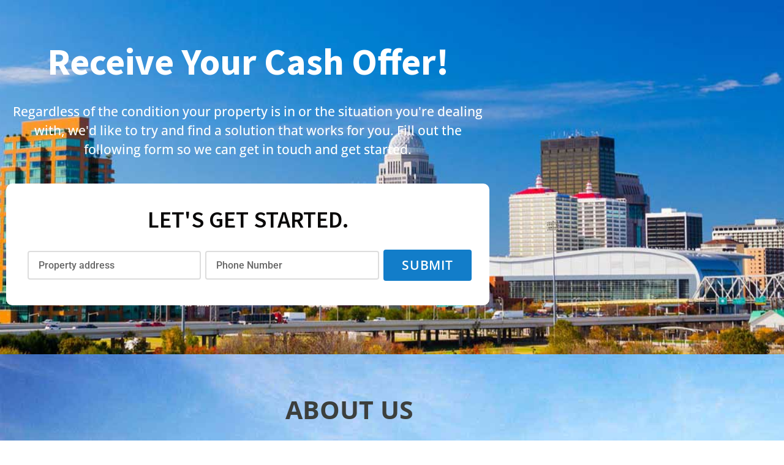

--- FILE ---
content_type: text/html; charset=UTF-8
request_url: https://landingpage.live/expansioninvesting/
body_size: 19391
content:
<!DOCTYPE html>
<html lang="en-US">
<head>
	<meta charset="UTF-8">
		<title>expansioninvesting &#8211; Landing page</title>
<meta name='robots' content='max-image-preview:large' />
<link rel="alternate" type="application/rss+xml" title="Landing page &raquo; Feed" href="https://landingpage.live/feed/" />
<link rel="alternate" type="application/rss+xml" title="Landing page &raquo; Comments Feed" href="https://landingpage.live/comments/feed/" />
<link rel="alternate" title="oEmbed (JSON)" type="application/json+oembed" href="https://landingpage.live/wp-json/oembed/1.0/embed?url=https%3A%2F%2Flandingpage.live%2Fexpansioninvesting%2F" />
<link rel="alternate" title="oEmbed (XML)" type="text/xml+oembed" href="https://landingpage.live/wp-json/oembed/1.0/embed?url=https%3A%2F%2Flandingpage.live%2Fexpansioninvesting%2F&#038;format=xml" />
<style id='wp-img-auto-sizes-contain-inline-css' type='text/css'>
img:is([sizes=auto i],[sizes^="auto," i]){contain-intrinsic-size:3000px 1500px}
/*# sourceURL=wp-img-auto-sizes-contain-inline-css */
</style>
<style id='wp-emoji-styles-inline-css' type='text/css'>

	img.wp-smiley, img.emoji {
		display: inline !important;
		border: none !important;
		box-shadow: none !important;
		height: 1em !important;
		width: 1em !important;
		margin: 0 0.07em !important;
		vertical-align: -0.1em !important;
		background: none !important;
		padding: 0 !important;
	}
/*# sourceURL=wp-emoji-styles-inline-css */
</style>
<style id='classic-theme-styles-inline-css' type='text/css'>
/*! This file is auto-generated */
.wp-block-button__link{color:#fff;background-color:#32373c;border-radius:9999px;box-shadow:none;text-decoration:none;padding:calc(.667em + 2px) calc(1.333em + 2px);font-size:1.125em}.wp-block-file__button{background:#32373c;color:#fff;text-decoration:none}
/*# sourceURL=/wp-includes/css/classic-themes.min.css */
</style>
<style id='global-styles-inline-css' type='text/css'>
:root{--wp--preset--aspect-ratio--square: 1;--wp--preset--aspect-ratio--4-3: 4/3;--wp--preset--aspect-ratio--3-4: 3/4;--wp--preset--aspect-ratio--3-2: 3/2;--wp--preset--aspect-ratio--2-3: 2/3;--wp--preset--aspect-ratio--16-9: 16/9;--wp--preset--aspect-ratio--9-16: 9/16;--wp--preset--color--black: #000000;--wp--preset--color--cyan-bluish-gray: #abb8c3;--wp--preset--color--white: #ffffff;--wp--preset--color--pale-pink: #f78da7;--wp--preset--color--vivid-red: #cf2e2e;--wp--preset--color--luminous-vivid-orange: #ff6900;--wp--preset--color--luminous-vivid-amber: #fcb900;--wp--preset--color--light-green-cyan: #7bdcb5;--wp--preset--color--vivid-green-cyan: #00d084;--wp--preset--color--pale-cyan-blue: #8ed1fc;--wp--preset--color--vivid-cyan-blue: #0693e3;--wp--preset--color--vivid-purple: #9b51e0;--wp--preset--gradient--vivid-cyan-blue-to-vivid-purple: linear-gradient(135deg,rgb(6,147,227) 0%,rgb(155,81,224) 100%);--wp--preset--gradient--light-green-cyan-to-vivid-green-cyan: linear-gradient(135deg,rgb(122,220,180) 0%,rgb(0,208,130) 100%);--wp--preset--gradient--luminous-vivid-amber-to-luminous-vivid-orange: linear-gradient(135deg,rgb(252,185,0) 0%,rgb(255,105,0) 100%);--wp--preset--gradient--luminous-vivid-orange-to-vivid-red: linear-gradient(135deg,rgb(255,105,0) 0%,rgb(207,46,46) 100%);--wp--preset--gradient--very-light-gray-to-cyan-bluish-gray: linear-gradient(135deg,rgb(238,238,238) 0%,rgb(169,184,195) 100%);--wp--preset--gradient--cool-to-warm-spectrum: linear-gradient(135deg,rgb(74,234,220) 0%,rgb(151,120,209) 20%,rgb(207,42,186) 40%,rgb(238,44,130) 60%,rgb(251,105,98) 80%,rgb(254,248,76) 100%);--wp--preset--gradient--blush-light-purple: linear-gradient(135deg,rgb(255,206,236) 0%,rgb(152,150,240) 100%);--wp--preset--gradient--blush-bordeaux: linear-gradient(135deg,rgb(254,205,165) 0%,rgb(254,45,45) 50%,rgb(107,0,62) 100%);--wp--preset--gradient--luminous-dusk: linear-gradient(135deg,rgb(255,203,112) 0%,rgb(199,81,192) 50%,rgb(65,88,208) 100%);--wp--preset--gradient--pale-ocean: linear-gradient(135deg,rgb(255,245,203) 0%,rgb(182,227,212) 50%,rgb(51,167,181) 100%);--wp--preset--gradient--electric-grass: linear-gradient(135deg,rgb(202,248,128) 0%,rgb(113,206,126) 100%);--wp--preset--gradient--midnight: linear-gradient(135deg,rgb(2,3,129) 0%,rgb(40,116,252) 100%);--wp--preset--font-size--small: 13px;--wp--preset--font-size--medium: 20px;--wp--preset--font-size--large: 36px;--wp--preset--font-size--x-large: 42px;--wp--preset--spacing--20: 0.44rem;--wp--preset--spacing--30: 0.67rem;--wp--preset--spacing--40: 1rem;--wp--preset--spacing--50: 1.5rem;--wp--preset--spacing--60: 2.25rem;--wp--preset--spacing--70: 3.38rem;--wp--preset--spacing--80: 5.06rem;--wp--preset--shadow--natural: 6px 6px 9px rgba(0, 0, 0, 0.2);--wp--preset--shadow--deep: 12px 12px 50px rgba(0, 0, 0, 0.4);--wp--preset--shadow--sharp: 6px 6px 0px rgba(0, 0, 0, 0.2);--wp--preset--shadow--outlined: 6px 6px 0px -3px rgb(255, 255, 255), 6px 6px rgb(0, 0, 0);--wp--preset--shadow--crisp: 6px 6px 0px rgb(0, 0, 0);}:where(.is-layout-flex){gap: 0.5em;}:where(.is-layout-grid){gap: 0.5em;}body .is-layout-flex{display: flex;}.is-layout-flex{flex-wrap: wrap;align-items: center;}.is-layout-flex > :is(*, div){margin: 0;}body .is-layout-grid{display: grid;}.is-layout-grid > :is(*, div){margin: 0;}:where(.wp-block-columns.is-layout-flex){gap: 2em;}:where(.wp-block-columns.is-layout-grid){gap: 2em;}:where(.wp-block-post-template.is-layout-flex){gap: 1.25em;}:where(.wp-block-post-template.is-layout-grid){gap: 1.25em;}.has-black-color{color: var(--wp--preset--color--black) !important;}.has-cyan-bluish-gray-color{color: var(--wp--preset--color--cyan-bluish-gray) !important;}.has-white-color{color: var(--wp--preset--color--white) !important;}.has-pale-pink-color{color: var(--wp--preset--color--pale-pink) !important;}.has-vivid-red-color{color: var(--wp--preset--color--vivid-red) !important;}.has-luminous-vivid-orange-color{color: var(--wp--preset--color--luminous-vivid-orange) !important;}.has-luminous-vivid-amber-color{color: var(--wp--preset--color--luminous-vivid-amber) !important;}.has-light-green-cyan-color{color: var(--wp--preset--color--light-green-cyan) !important;}.has-vivid-green-cyan-color{color: var(--wp--preset--color--vivid-green-cyan) !important;}.has-pale-cyan-blue-color{color: var(--wp--preset--color--pale-cyan-blue) !important;}.has-vivid-cyan-blue-color{color: var(--wp--preset--color--vivid-cyan-blue) !important;}.has-vivid-purple-color{color: var(--wp--preset--color--vivid-purple) !important;}.has-black-background-color{background-color: var(--wp--preset--color--black) !important;}.has-cyan-bluish-gray-background-color{background-color: var(--wp--preset--color--cyan-bluish-gray) !important;}.has-white-background-color{background-color: var(--wp--preset--color--white) !important;}.has-pale-pink-background-color{background-color: var(--wp--preset--color--pale-pink) !important;}.has-vivid-red-background-color{background-color: var(--wp--preset--color--vivid-red) !important;}.has-luminous-vivid-orange-background-color{background-color: var(--wp--preset--color--luminous-vivid-orange) !important;}.has-luminous-vivid-amber-background-color{background-color: var(--wp--preset--color--luminous-vivid-amber) !important;}.has-light-green-cyan-background-color{background-color: var(--wp--preset--color--light-green-cyan) !important;}.has-vivid-green-cyan-background-color{background-color: var(--wp--preset--color--vivid-green-cyan) !important;}.has-pale-cyan-blue-background-color{background-color: var(--wp--preset--color--pale-cyan-blue) !important;}.has-vivid-cyan-blue-background-color{background-color: var(--wp--preset--color--vivid-cyan-blue) !important;}.has-vivid-purple-background-color{background-color: var(--wp--preset--color--vivid-purple) !important;}.has-black-border-color{border-color: var(--wp--preset--color--black) !important;}.has-cyan-bluish-gray-border-color{border-color: var(--wp--preset--color--cyan-bluish-gray) !important;}.has-white-border-color{border-color: var(--wp--preset--color--white) !important;}.has-pale-pink-border-color{border-color: var(--wp--preset--color--pale-pink) !important;}.has-vivid-red-border-color{border-color: var(--wp--preset--color--vivid-red) !important;}.has-luminous-vivid-orange-border-color{border-color: var(--wp--preset--color--luminous-vivid-orange) !important;}.has-luminous-vivid-amber-border-color{border-color: var(--wp--preset--color--luminous-vivid-amber) !important;}.has-light-green-cyan-border-color{border-color: var(--wp--preset--color--light-green-cyan) !important;}.has-vivid-green-cyan-border-color{border-color: var(--wp--preset--color--vivid-green-cyan) !important;}.has-pale-cyan-blue-border-color{border-color: var(--wp--preset--color--pale-cyan-blue) !important;}.has-vivid-cyan-blue-border-color{border-color: var(--wp--preset--color--vivid-cyan-blue) !important;}.has-vivid-purple-border-color{border-color: var(--wp--preset--color--vivid-purple) !important;}.has-vivid-cyan-blue-to-vivid-purple-gradient-background{background: var(--wp--preset--gradient--vivid-cyan-blue-to-vivid-purple) !important;}.has-light-green-cyan-to-vivid-green-cyan-gradient-background{background: var(--wp--preset--gradient--light-green-cyan-to-vivid-green-cyan) !important;}.has-luminous-vivid-amber-to-luminous-vivid-orange-gradient-background{background: var(--wp--preset--gradient--luminous-vivid-amber-to-luminous-vivid-orange) !important;}.has-luminous-vivid-orange-to-vivid-red-gradient-background{background: var(--wp--preset--gradient--luminous-vivid-orange-to-vivid-red) !important;}.has-very-light-gray-to-cyan-bluish-gray-gradient-background{background: var(--wp--preset--gradient--very-light-gray-to-cyan-bluish-gray) !important;}.has-cool-to-warm-spectrum-gradient-background{background: var(--wp--preset--gradient--cool-to-warm-spectrum) !important;}.has-blush-light-purple-gradient-background{background: var(--wp--preset--gradient--blush-light-purple) !important;}.has-blush-bordeaux-gradient-background{background: var(--wp--preset--gradient--blush-bordeaux) !important;}.has-luminous-dusk-gradient-background{background: var(--wp--preset--gradient--luminous-dusk) !important;}.has-pale-ocean-gradient-background{background: var(--wp--preset--gradient--pale-ocean) !important;}.has-electric-grass-gradient-background{background: var(--wp--preset--gradient--electric-grass) !important;}.has-midnight-gradient-background{background: var(--wp--preset--gradient--midnight) !important;}.has-small-font-size{font-size: var(--wp--preset--font-size--small) !important;}.has-medium-font-size{font-size: var(--wp--preset--font-size--medium) !important;}.has-large-font-size{font-size: var(--wp--preset--font-size--large) !important;}.has-x-large-font-size{font-size: var(--wp--preset--font-size--x-large) !important;}
:where(.wp-block-post-template.is-layout-flex){gap: 1.25em;}:where(.wp-block-post-template.is-layout-grid){gap: 1.25em;}
:where(.wp-block-term-template.is-layout-flex){gap: 1.25em;}:where(.wp-block-term-template.is-layout-grid){gap: 1.25em;}
:where(.wp-block-columns.is-layout-flex){gap: 2em;}:where(.wp-block-columns.is-layout-grid){gap: 2em;}
:root :where(.wp-block-pullquote){font-size: 1.5em;line-height: 1.6;}
/*# sourceURL=global-styles-inline-css */
</style>
<link rel='stylesheet' id='hello-elementor-css' href='https://landingpage.live/wp-content/themes/hello-elementor/style.min.css?ver=2.3.1' type='text/css' media='all' />
<link rel='stylesheet' id='hello-elementor-theme-style-css' href='https://landingpage.live/wp-content/themes/hello-elementor/theme.min.css?ver=2.3.1' type='text/css' media='all' />
<link rel='stylesheet' id='elementor-frontend-css' href='https://landingpage.live/wp-content/plugins/elementor/assets/css/frontend.min.css?ver=3.34.0' type='text/css' media='all' />
<link rel='stylesheet' id='widget-icon-list-css' href='https://landingpage.live/wp-content/plugins/elementor/assets/css/widget-icon-list.min.css?ver=3.34.0' type='text/css' media='all' />
<link rel='stylesheet' id='widget-social-icons-css' href='https://landingpage.live/wp-content/plugins/elementor/assets/css/widget-social-icons.min.css?ver=3.34.0' type='text/css' media='all' />
<link rel='stylesheet' id='e-apple-webkit-css' href='https://landingpage.live/wp-content/plugins/elementor/assets/css/conditionals/apple-webkit.min.css?ver=3.34.0' type='text/css' media='all' />
<link rel='stylesheet' id='e-animation-slideInRight-css' href='https://landingpage.live/wp-content/plugins/elementor/assets/lib/animations/styles/slideInRight.min.css?ver=3.34.0' type='text/css' media='all' />
<link rel='stylesheet' id='e-animation-fadeInRight-css' href='https://landingpage.live/wp-content/plugins/elementor/assets/lib/animations/styles/fadeInRight.min.css?ver=3.34.0' type='text/css' media='all' />
<link rel='stylesheet' id='e-popup-css' href='https://landingpage.live/wp-content/plugins/elementor-pro/assets/css/conditionals/popup.min.css?ver=3.33.2' type='text/css' media='all' />
<link rel='stylesheet' id='widget-heading-css' href='https://landingpage.live/wp-content/plugins/elementor/assets/css/widget-heading.min.css?ver=3.34.0' type='text/css' media='all' />
<link rel='stylesheet' id='widget-form-css' href='https://landingpage.live/wp-content/plugins/elementor-pro/assets/css/widget-form.min.css?ver=3.33.2' type='text/css' media='all' />
<link rel='stylesheet' id='e-animation-fadeIn-css' href='https://landingpage.live/wp-content/plugins/elementor/assets/lib/animations/styles/fadeIn.min.css?ver=3.34.0' type='text/css' media='all' />
<link rel='stylesheet' id='e-animation-fadeInUp-css' href='https://landingpage.live/wp-content/plugins/elementor/assets/lib/animations/styles/fadeInUp.min.css?ver=3.34.0' type='text/css' media='all' />
<link rel='stylesheet' id='elementor-icons-css' href='https://landingpage.live/wp-content/plugins/elementor/assets/lib/eicons/css/elementor-icons.min.css?ver=5.45.0' type='text/css' media='all' />
<link rel='stylesheet' id='elementor-post-8-css' href='https://landingpage.live/wp-content/uploads/elementor/css/post-8.css?ver=1766408124' type='text/css' media='all' />
<link rel='stylesheet' id='widget-image-css' href='https://landingpage.live/wp-content/plugins/elementor/assets/css/widget-image.min.css?ver=3.34.0' type='text/css' media='all' />
<link rel='stylesheet' id='widget-divider-css' href='https://landingpage.live/wp-content/plugins/elementor/assets/css/widget-divider.min.css?ver=3.34.0' type='text/css' media='all' />
<link rel='stylesheet' id='widget-icon-box-css' href='https://landingpage.live/wp-content/plugins/elementor/assets/css/widget-icon-box.min.css?ver=3.34.0' type='text/css' media='all' />
<link rel='stylesheet' id='elementor-post-71731-css' href='https://landingpage.live/wp-content/uploads/elementor/css/post-71731.css?ver=1766705427' type='text/css' media='all' />
<link rel='stylesheet' id='elementor-post-137081-css' href='https://landingpage.live/wp-content/uploads/elementor/css/post-137081.css?ver=1766408124' type='text/css' media='all' />
<link rel='stylesheet' id='elementor-post-109447-css' href='https://landingpage.live/wp-content/uploads/elementor/css/post-109447.css?ver=1766408124' type='text/css' media='all' />
<link rel='stylesheet' id='elementor-post-107925-css' href='https://landingpage.live/wp-content/uploads/elementor/css/post-107925.css?ver=1766408124' type='text/css' media='all' />
<link rel='stylesheet' id='elementor-post-51762-css' href='https://landingpage.live/wp-content/uploads/elementor/css/post-51762.css?ver=1766408124' type='text/css' media='all' />
<link rel='stylesheet' id='elementor-post-31018-css' href='https://landingpage.live/wp-content/uploads/elementor/css/post-31018.css?ver=1766408124' type='text/css' media='all' />
<link rel='stylesheet' id='elementor-gf-local-roboto-css' href='https://landingpage.live/wp-content/uploads/elementor/google-fonts/css/roboto.css?ver=1742259354' type='text/css' media='all' />
<link rel='stylesheet' id='elementor-gf-local-robotoslab-css' href='https://landingpage.live/wp-content/uploads/elementor/google-fonts/css/robotoslab.css?ver=1742259368' type='text/css' media='all' />
<link rel='stylesheet' id='elementor-gf-local-sourcesanspro-css' href='https://landingpage.live/wp-content/uploads/elementor/google-fonts/css/sourcesanspro.css?ver=1742302856' type='text/css' media='all' />
<link rel='stylesheet' id='elementor-gf-local-opensans-css' href='https://landingpage.live/wp-content/uploads/elementor/google-fonts/css/opensans.css?ver=1742259451' type='text/css' media='all' />
<link rel='stylesheet' id='elementor-gf-local-barlow-css' href='https://landingpage.live/wp-content/uploads/elementor/google-fonts/css/barlow.css?ver=1742259497' type='text/css' media='all' />
<link rel='stylesheet' id='elementor-gf-local-montserrat-css' href='https://landingpage.live/wp-content/uploads/elementor/google-fonts/css/montserrat.css?ver=1742259390' type='text/css' media='all' />
<link rel='stylesheet' id='elementor-gf-local-inter-css' href='https://landingpage.live/wp-content/uploads/elementor/google-fonts/css/inter.css?ver=1742259420' type='text/css' media='all' />
<link rel='stylesheet' id='elementor-gf-local-barlowsemicondensed-css' href='https://landingpage.live/wp-content/uploads/elementor/google-fonts/css/barlowsemicondensed.css?ver=1742259462' type='text/css' media='all' />
<link rel='stylesheet' id='elementor-gf-local-redhattext-css' href='https://landingpage.live/wp-content/uploads/elementor/google-fonts/css/redhattext.css?ver=1742259467' type='text/css' media='all' />
<link rel='stylesheet' id='elementor-gf-local-arimo-css' href='https://landingpage.live/wp-content/uploads/elementor/google-fonts/css/arimo.css?ver=1742259481' type='text/css' media='all' />
<link rel='stylesheet' id='elementor-gf-local-lato-css' href='https://landingpage.live/wp-content/uploads/elementor/google-fonts/css/lato.css?ver=1742259485' type='text/css' media='all' />
<link rel='stylesheet' id='elementor-gf-local-robotocondensed-css' href='https://landingpage.live/wp-content/uploads/elementor/google-fonts/css/robotocondensed.css?ver=1742259528' type='text/css' media='all' />
<link rel='stylesheet' id='elementor-gf-local-ropasans-css' href='https://landingpage.live/wp-content/uploads/elementor/google-fonts/css/ropasans.css?ver=1742259529' type='text/css' media='all' />
<link rel='stylesheet' id='elementor-icons-shared-0-css' href='https://landingpage.live/wp-content/plugins/elementor/assets/lib/font-awesome/css/fontawesome.min.css?ver=5.15.3' type='text/css' media='all' />
<link rel='stylesheet' id='elementor-icons-fa-brands-css' href='https://landingpage.live/wp-content/plugins/elementor/assets/lib/font-awesome/css/brands.min.css?ver=5.15.3' type='text/css' media='all' />
<link rel='stylesheet' id='elementor-icons-fa-solid-css' href='https://landingpage.live/wp-content/plugins/elementor/assets/lib/font-awesome/css/solid.min.css?ver=5.15.3' type='text/css' media='all' />
        <script>
            /* <![CDATA[ */
            var rcewpp = {
                "ajax_url":"https://landingpage.live/wp-admin/admin-ajax.php",
                "nonce": "558289043f",
                "home_url": "https://landingpage.live/",
                "settings_icon": 'https://landingpage.live/wp-content/plugins/export-wp-page-to-static-html/admin/images/settings.png',
                "settings_hover_icon": 'https://landingpage.live/wp-content/plugins/export-wp-page-to-static-html/admin/images/settings_hover.png'
            };
            /* ]]\> */
        </script>
        <script type="text/javascript" src="https://landingpage.live/wp-includes/js/jquery/jquery.min.js?ver=3.7.1" id="jquery-core-js"></script>
<script type="text/javascript" src="https://landingpage.live/wp-includes/js/jquery/jquery-migrate.min.js?ver=3.4.1" id="jquery-migrate-js"></script>
<link rel="https://api.w.org/" href="https://landingpage.live/wp-json/" /><link rel="alternate" title="JSON" type="application/json" href="https://landingpage.live/wp-json/wp/v2/pages/71731" /><link rel="EditURI" type="application/rsd+xml" title="RSD" href="https://landingpage.live/xmlrpc.php?rsd" />
<meta name="generator" content="WordPress 6.9" />
<link rel="canonical" href="https://landingpage.live/expansioninvesting/" />
<link rel='shortlink' href='https://landingpage.live/?p=71731' />
<meta name="generator" content="Elementor 3.34.0; features: additional_custom_breakpoints; settings: css_print_method-external, google_font-enabled, font_display-auto">
			<style>
				.e-con.e-parent:nth-of-type(n+4):not(.e-lazyloaded):not(.e-no-lazyload),
				.e-con.e-parent:nth-of-type(n+4):not(.e-lazyloaded):not(.e-no-lazyload) * {
					background-image: none !important;
				}
				@media screen and (max-height: 1024px) {
					.e-con.e-parent:nth-of-type(n+3):not(.e-lazyloaded):not(.e-no-lazyload),
					.e-con.e-parent:nth-of-type(n+3):not(.e-lazyloaded):not(.e-no-lazyload) * {
						background-image: none !important;
					}
				}
				@media screen and (max-height: 640px) {
					.e-con.e-parent:nth-of-type(n+2):not(.e-lazyloaded):not(.e-no-lazyload),
					.e-con.e-parent:nth-of-type(n+2):not(.e-lazyloaded):not(.e-no-lazyload) * {
						background-image: none !important;
					}
				}
			</style>
				<meta name="viewport" content="width=device-width, initial-scale=1.0, viewport-fit=cover" /></head>
<body class="wp-singular page-template page-template-elementor_canvas page page-id-71731 wp-theme-hello-elementor elementor-default elementor-template-canvas elementor-kit-8 elementor-page elementor-page-71731">
			<div data-elementor-type="wp-page" data-elementor-id="71731" class="elementor elementor-71731" data-elementor-post-type="page">
						<section class="elementor-section elementor-top-section elementor-element elementor-element-2355ec9 elementor-section-height-min-height elementor-section-items-top elementor-section-boxed elementor-section-height-default" data-id="2355ec9" data-element_type="section" data-settings="{&quot;background_background&quot;:&quot;classic&quot;}">
							<div class="elementor-background-overlay"></div>
							<div class="elementor-container elementor-column-gap-default">
					<div class="elementor-column elementor-col-100 elementor-top-column elementor-element elementor-element-3063a9d" data-id="3063a9d" data-element_type="column">
			<div class="elementor-widget-wrap elementor-element-populated">
						<section class="elementor-section elementor-inner-section elementor-element elementor-element-5612248 elementor-section-boxed elementor-section-height-default elementor-section-height-default" data-id="5612248" data-element_type="section">
						<div class="elementor-container elementor-column-gap-default">
					<div class="elementor-column elementor-col-100 elementor-inner-column elementor-element elementor-element-f976393" data-id="f976393" data-element_type="column">
			<div class="elementor-widget-wrap elementor-element-populated">
						<div class="elementor-element elementor-element-f3cc0e9 elementor-widget elementor-widget-heading" data-id="f3cc0e9" data-element_type="widget" data-widget_type="heading.default">
				<div class="elementor-widget-container">
					<h2 class="elementor-heading-title elementor-size-default">Receive your cash offer!
</h2>				</div>
				</div>
				<div class="elementor-element elementor-element-a7364d1 elementor-widget elementor-widget-heading" data-id="a7364d1" data-element_type="widget" data-widget_type="heading.default">
				<div class="elementor-widget-container">
					<h1 class="elementor-heading-title elementor-size-default">Regardless of the condition your property is in or the situation you're dealing with, we'd like to try and find a solution that works for you. Fill out the following form so we can get in touch and get started. </h1>				</div>
				</div>
					</div>
		</div>
					</div>
		</section>
				<section class="elementor-section elementor-inner-section elementor-element elementor-element-fbdd405 elementor-section-boxed elementor-section-height-default elementor-section-height-default" data-id="fbdd405" data-element_type="section">
						<div class="elementor-container elementor-column-gap-default">
					<div class="elementor-column elementor-col-100 elementor-inner-column elementor-element elementor-element-70df5d7" data-id="70df5d7" data-element_type="column" data-settings="{&quot;background_background&quot;:&quot;classic&quot;}">
			<div class="elementor-widget-wrap elementor-element-populated">
						<div class="elementor-element elementor-element-75b4d3b elementor-widget elementor-widget-heading" data-id="75b4d3b" data-element_type="widget" data-widget_type="heading.default">
				<div class="elementor-widget-container">
					<h1 class="elementor-heading-title elementor-size-default">LET'S GET STARTED. 
</h1>				</div>
				</div>
				<div class="elementor-element elementor-element-5f61c1c elementor-button-align-stretch elementor-widget elementor-widget-form" data-id="5f61c1c" data-element_type="widget" data-settings="{&quot;step_next_label&quot;:&quot;Next&quot;,&quot;step_previous_label&quot;:&quot;Previous&quot;,&quot;button_width&quot;:&quot;20&quot;,&quot;step_type&quot;:&quot;number_text&quot;,&quot;step_icon_shape&quot;:&quot;circle&quot;}" data-widget_type="form.default">
				<div class="elementor-widget-container">
							<form class="elementor-form" method="post" name="Form" aria-label="Form">
			<input type="hidden" name="post_id" value="71731"/>
			<input type="hidden" name="form_id" value="5f61c1c"/>
			<input type="hidden" name="referer_title" value="expansioninvesting" />

							<input type="hidden" name="queried_id" value="71731"/>
			
			<div class="elementor-form-fields-wrapper elementor-labels-">
								<div class="elementor-field-type-text elementor-field-group elementor-column elementor-field-group-pname elementor-col-40 elementor-field-required">
												<label for="form-field-pname" class="elementor-field-label elementor-screen-only">
								Property address 							</label>
														<input size="1" type="text" name="form_fields[pname]" id="form-field-pname" class="elementor-field elementor-size-md  elementor-field-textual" placeholder="Property address " required="required">
											</div>
								<div class="elementor-field-type-tel elementor-field-group elementor-column elementor-field-group-phone elementor-col-40 elementor-field-required">
												<label for="form-field-phone" class="elementor-field-label elementor-screen-only">
								Phone Number							</label>
								<input size="1" type="tel" name="form_fields[phone]" id="form-field-phone" class="elementor-field elementor-size-md  elementor-field-textual" placeholder="Phone Number" required="required" pattern="[0-9()#&amp;+*-=.]+" title="Only numbers and phone characters (#, -, *, etc) are accepted.">

						</div>
								<div class="elementor-field-group elementor-column elementor-field-type-submit elementor-col-20 e-form__buttons">
					<button class="elementor-button elementor-size-md" type="submit">
						<span class="elementor-button-content-wrapper">
																						<span class="elementor-button-text">Submit</span>
													</span>
					</button>
				</div>
			</div>
		</form>
						</div>
				</div>
					</div>
		</div>
					</div>
		</section>
					</div>
		</div>
					</div>
		</section>
				<section class="elementor-section elementor-top-section elementor-element elementor-element-84a306f elementor-section-boxed elementor-section-height-default elementor-section-height-default" data-id="84a306f" data-element_type="section" data-settings="{&quot;background_background&quot;:&quot;classic&quot;}">
							<div class="elementor-background-overlay"></div>
							<div class="elementor-container elementor-column-gap-default">
					<div class="elementor-column elementor-col-100 elementor-top-column elementor-element elementor-element-541cfac" data-id="541cfac" data-element_type="column">
			<div class="elementor-widget-wrap elementor-element-populated">
						<section class="elementor-section elementor-inner-section elementor-element elementor-element-e8f5a67 elementor-section-boxed elementor-section-height-default elementor-section-height-default" data-id="e8f5a67" data-element_type="section">
						<div class="elementor-container elementor-column-gap-default">
					<div class="elementor-column elementor-col-100 elementor-inner-column elementor-element elementor-element-ce7f36e" data-id="ce7f36e" data-element_type="column">
			<div class="elementor-widget-wrap elementor-element-populated">
						<div class="elementor-element elementor-element-db2adbf elementor-invisible elementor-widget elementor-widget-heading" data-id="db2adbf" data-element_type="widget" data-settings="{&quot;_animation&quot;:&quot;fadeInUp&quot;}" data-widget_type="heading.default">
				<div class="elementor-widget-container">
					<h2 class="elementor-heading-title elementor-size-default">About Us</h2>				</div>
				</div>
					</div>
		</div>
					</div>
		</section>
				<section class="elementor-section elementor-inner-section elementor-element elementor-element-2291306 elementor-section-boxed elementor-section-height-default elementor-section-height-default" data-id="2291306" data-element_type="section">
						<div class="elementor-container elementor-column-gap-default">
					<div class="elementor-column elementor-col-50 elementor-inner-column elementor-element elementor-element-78b48f8" data-id="78b48f8" data-element_type="column" data-settings="{&quot;background_background&quot;:&quot;gradient&quot;}">
			<div class="elementor-widget-wrap elementor-element-populated">
						<div class="elementor-element elementor-element-832dc8f elementor-widget elementor-widget-image" data-id="832dc8f" data-element_type="widget" data-widget_type="image.default">
				<div class="elementor-widget-container">
															<img fetchpriority="high" decoding="async" width="800" height="801" src="https://landingpage.live/wp-content/uploads/2022/03/Olomo©Nsparkman-1-1.jpg" class="attachment-large size-large wp-image-71743" alt="" srcset="https://landingpage.live/wp-content/uploads/2022/03/Olomo©Nsparkman-1-1.jpg 942w, https://landingpage.live/wp-content/uploads/2022/03/Olomo©Nsparkman-1-1-300x300.jpg 300w, https://landingpage.live/wp-content/uploads/2022/03/Olomo©Nsparkman-1-1-150x150.jpg 150w, https://landingpage.live/wp-content/uploads/2022/03/Olomo©Nsparkman-1-1-768x769.jpg 768w" sizes="(max-width: 800px) 100vw, 800px" />															</div>
				</div>
				<div class="elementor-element elementor-element-81d3f0f elementor-widget elementor-widget-heading" data-id="81d3f0f" data-element_type="widget" data-widget_type="heading.default">
				<div class="elementor-widget-container">
					<h2 class="elementor-heading-title elementor-size-default">Ekundayo Olomo</h2>				</div>
				</div>
				<div class="elementor-element elementor-element-b58c136 elementor-widget elementor-widget-heading" data-id="b58c136" data-element_type="widget" data-widget_type="heading.default">
				<div class="elementor-widget-container">
					<p class="elementor-heading-title elementor-size-default">
Olomo, as his friends and partners call him, has a diverse background in business and customer service. He is a not only a licensed Realtor in Kentucky and Indiana but has also lived on both sides of the bridge. With over a decade of service under his belt he seeks to continue growing his community and experiences. “My passion is serving; I believe in going the extra mile for my clients to provide as much value to them as they do for me.”</p>				</div>
				</div>
					</div>
		</div>
				<div class="elementor-column elementor-col-50 elementor-inner-column elementor-element elementor-element-91b36ed" data-id="91b36ed" data-element_type="column" data-settings="{&quot;background_background&quot;:&quot;gradient&quot;}">
			<div class="elementor-widget-wrap elementor-element-populated">
						<div class="elementor-element elementor-element-96b8e9f elementor-widget elementor-widget-image" data-id="96b8e9f" data-element_type="widget" data-widget_type="image.default">
				<div class="elementor-widget-container">
															<img decoding="async" width="800" height="800" src="https://landingpage.live/wp-content/uploads/2022/03/1614197450870.jpg" class="attachment-large size-large wp-image-71742" alt="" srcset="https://landingpage.live/wp-content/uploads/2022/03/1614197450870.jpg 800w, https://landingpage.live/wp-content/uploads/2022/03/1614197450870-300x300.jpg 300w, https://landingpage.live/wp-content/uploads/2022/03/1614197450870-150x150.jpg 150w, https://landingpage.live/wp-content/uploads/2022/03/1614197450870-768x768.jpg 768w" sizes="(max-width: 800px) 100vw, 800px" />															</div>
				</div>
				<div class="elementor-element elementor-element-c89e64f elementor-widget elementor-widget-heading" data-id="c89e64f" data-element_type="widget" data-widget_type="heading.default">
				<div class="elementor-widget-container">
					<h2 class="elementor-heading-title elementor-size-default">Joe Merrett</h2>				</div>
				</div>
				<div class="elementor-element elementor-element-3b6f0e3 elementor-widget elementor-widget-heading" data-id="3b6f0e3" data-element_type="widget" data-widget_type="heading.default">
				<div class="elementor-widget-container">
					<p class="elementor-heading-title elementor-size-default">
A college educated professional in the financial services industry. He seeks to change the face of his community through outreach, investing, property management and financial consulting.  “Every person I meet I want to leave better than I found them. I want to impact the world around me in a positive way. I have dreams of changing 1 million lives for the better.”     
</p>				</div>
				</div>
					</div>
		</div>
					</div>
		</section>
					</div>
		</div>
					</div>
		</section>
				<section class="elementor-section elementor-top-section elementor-element elementor-element-db728a5 elementor-section-height-min-height elementor-section-items-top elementor-section-boxed elementor-section-height-default" data-id="db728a5" data-element_type="section" data-settings="{&quot;background_background&quot;:&quot;classic&quot;}">
							<div class="elementor-background-overlay"></div>
							<div class="elementor-container elementor-column-gap-default">
					<div class="elementor-column elementor-col-100 elementor-top-column elementor-element elementor-element-827de26" data-id="827de26" data-element_type="column">
			<div class="elementor-widget-wrap elementor-element-populated">
						<section class="elementor-section elementor-inner-section elementor-element elementor-element-69df2c6 elementor-section-boxed elementor-section-height-default elementor-section-height-default" data-id="69df2c6" data-element_type="section">
						<div class="elementor-container elementor-column-gap-default">
					<div class="elementor-column elementor-col-100 elementor-inner-column elementor-element elementor-element-58073f6" data-id="58073f6" data-element_type="column">
			<div class="elementor-widget-wrap elementor-element-populated">
						<div class="elementor-element elementor-element-801c02a elementor-widget elementor-widget-heading" data-id="801c02a" data-element_type="widget" data-widget_type="heading.default">
				<div class="elementor-widget-container">
					<h1 class="elementor-heading-title elementor-size-default">Our Mission</h1>				</div>
				</div>
				<div class="elementor-element elementor-element-626e88d elementor-widget elementor-widget-heading" data-id="626e88d" data-element_type="widget" data-widget_type="heading.default">
				<div class="elementor-widget-container">
					<h1 class="elementor-heading-title elementor-size-default">
“At Expansion Investing &amp; Merrett Consulting, we seek to improve our community. We believe in the adage “you get what you give,” and we practice what we preach. We evaluate each situation carefully to determine the best outcome. It isn’t about the bottom line but serving our community with honesty and integrity for the betterment of those around us.”</h1>				</div>
				</div>
					</div>
		</div>
					</div>
		</section>
					</div>
		</div>
					</div>
		</section>
				<section class="elementor-section elementor-top-section elementor-element elementor-element-0bf8bc4 elementor-section-boxed elementor-section-height-default elementor-section-height-default" data-id="0bf8bc4" data-element_type="section" data-settings="{&quot;background_background&quot;:&quot;classic&quot;}">
							<div class="elementor-background-overlay"></div>
							<div class="elementor-container elementor-column-gap-default">
					<div class="elementor-column elementor-col-100 elementor-top-column elementor-element elementor-element-cf46d8c" data-id="cf46d8c" data-element_type="column">
			<div class="elementor-widget-wrap elementor-element-populated">
						<section class="elementor-section elementor-inner-section elementor-element elementor-element-903aeaa elementor-section-boxed elementor-section-height-default elementor-section-height-default" data-id="903aeaa" data-element_type="section">
						<div class="elementor-container elementor-column-gap-default">
					<div class="elementor-column elementor-col-100 elementor-inner-column elementor-element elementor-element-ac0b07e" data-id="ac0b07e" data-element_type="column">
			<div class="elementor-widget-wrap elementor-element-populated">
						<div class="elementor-element elementor-element-53da3ad elementor-invisible elementor-widget elementor-widget-heading" data-id="53da3ad" data-element_type="widget" data-settings="{&quot;_animation&quot;:&quot;fadeInUp&quot;}" data-widget_type="heading.default">
				<div class="elementor-widget-container">
					<h2 class="elementor-heading-title elementor-size-default">SELL YOUR HOME IN 3 SIMPLE STEPS 
</h2>				</div>
				</div>
					</div>
		</div>
					</div>
		</section>
				<div class="elementor-element elementor-element-42d8aca elementor-hidden-phone elementor-widget-divider--view-line elementor-widget elementor-widget-divider" data-id="42d8aca" data-element_type="widget" data-widget_type="divider.default">
				<div class="elementor-widget-container">
							<div class="elementor-divider">
			<span class="elementor-divider-separator">
						</span>
		</div>
						</div>
				</div>
				<section class="elementor-section elementor-inner-section elementor-element elementor-element-bc16357 elementor-section-boxed elementor-section-height-default elementor-section-height-default" data-id="bc16357" data-element_type="section">
						<div class="elementor-container elementor-column-gap-default">
					<div class="elementor-column elementor-col-33 elementor-inner-column elementor-element elementor-element-8e1a42e" data-id="8e1a42e" data-element_type="column">
			<div class="elementor-widget-wrap elementor-element-populated">
						<div class="elementor-element elementor-element-a52c532 elementor-view-stacked elementor-shape-circle elementor-position-block-start elementor-mobile-position-block-start elementor-widget elementor-widget-icon-box" data-id="a52c532" data-element_type="widget" data-widget_type="icon-box.default">
				<div class="elementor-widget-container">
							<div class="elementor-icon-box-wrapper">

						<div class="elementor-icon-box-icon">
				<span  class="elementor-icon">
				<svg xmlns="http://www.w3.org/2000/svg" viewBox="0 0 64 64" width="512" height="512"><g id="Contact_form" data-name="Contact form"><path d="M47,14H19a1,1,0,0,1-1-1V7a1,1,0,0,1,1-1H47a1,1,0,0,1,1,1v6A1,1,0,0,1,47,14ZM20,12H46V8H20Z"></path><path d="M19,25h6a1,1,0,0,0,0-2H20V19h4.586L23,20.586l-1.293-1.293a1,1,0,1,0-1.414,1.414l2,2a1,1,0,0,0,1.414,0l5-5a1,1,0,0,0-1.414-1.414l-1.362,1.362A1,1,0,0,0,25,17H19a1,1,0,0,0-1,1v6A1,1,0,0,0,19,25Z"></path><path d="M27.293,26.293l-1.362,1.362A1,1,0,0,0,25,27H19a1,1,0,0,0-1,1v6a1,1,0,0,0,1,1h6a1,1,0,0,0,0-2H20V29h4.586L23,30.586l-1.293-1.293a1,1,0,1,0-1.414,1.414l2,2a1,1,0,0,0,1.414,0l5-5a1,1,0,0,0-1.414-1.414Z"></path><path d="M27.293,36.293l-1.362,1.362A1,1,0,0,0,25,37H19a1,1,0,0,0-1,1v6a1,1,0,0,0,1,1h6a1,1,0,0,0,0-2H20V39h4.586L23,40.586l-1.293-1.293a1,1,0,1,0-1.414,1.414l2,2a1,1,0,0,0,1.414,0l5-5a1,1,0,0,0-1.414-1.414Z"></path><path d="M47,25H31a1,1,0,0,1,0-2H47a1,1,0,0,1,0,2Z"></path><path d="M47,25H31a1,1,0,0,1,0-2H47a1,1,0,0,1,0,2Z"></path><path d="M40,35H31a1,1,0,0,1,0-2h9a1,1,0,0,1,0,2Z"></path><path d="M59.364,34.12,54,28.756V3a1,1,0,0,0-1-1H13a1,1,0,0,0-1,1V50a1,1,0,0,0,1,1H41.874A10.908,10.908,0,0,0,43.6,58.693l.4.608V61a1,1,0,0,0,2,0V59a1,1,0,0,0-.167-.553l-.572-.863A8.915,8.915,0,0,1,43.905,51h3.411a7.3,7.3,0,0,0,1.437,3.049l.47.58a1,1,0,1,0,1.554-1.258l-.465-.575a5.3,5.3,0,0,1,.1-6.746,1,1,0,0,0-.053-1.357L45.11,39.446a2.022,2.022,0,0,1-.008-2.833,2.071,2.071,0,0,1,2.841-.006l7.07,7.07a1,1,0,0,0,1.414-1.414L54,39.836V31.584l3.95,3.95A6.959,6.959,0,0,1,60,40.484v13.7a4.979,4.979,0,0,1-.84,2.774l-.653.981a2.985,2.985,0,0,0-.5,1.678l.007,1.389a1,1,0,0,0,1,.995h.005A1,1,0,0,0,60.01,61L60,59.606a1.006,1.006,0,0,1,.168-.56l.653-.98A6.969,6.969,0,0,0,62,54.183v-13.7A8.941,8.941,0,0,0,59.364,34.12ZM49.351,35.187a4.1,4.1,0,0,0-5.661.009,4.032,4.032,0,0,0,0,5.661L48.331,45.5A7.243,7.243,0,0,0,47.183,49H14V4H52V37.836Z"></path><path d="M30,44a1,1,0,0,0,1,1H43a1,1,0,0,0,0-2H31A1,1,0,0,0,30,44Z"></path><path d="M47,21H31a1,1,0,0,1,0-2H47a1,1,0,0,1,0,2Z"></path><path d="M47,31H31a1,1,0,0,1,0-2H47a1,1,0,0,1,0,2Z"></path><path d="M40,41H31a1,1,0,0,1,0-2h9a1,1,0,0,1,0,2Z"></path></g></svg>				</span>
			</div>
			
						<div class="elementor-icon-box-content">

									<h3 class="elementor-icon-box-title">
						<span  >
							SCHEDULE A  <br>CONSULTATION 						</span>
					</h3>
				
									<p class="elementor-icon-box-description">
						Well review your goals, current situation and go over all possible solutions with you. 
					</p>
				
			</div>
			
		</div>
						</div>
				</div>
					</div>
		</div>
				<div class="elementor-column elementor-col-33 elementor-inner-column elementor-element elementor-element-633ac89" data-id="633ac89" data-element_type="column">
			<div class="elementor-widget-wrap elementor-element-populated">
						<div class="elementor-element elementor-element-1946fbb elementor-view-stacked elementor-shape-circle elementor-position-block-start elementor-mobile-position-block-start elementor-widget elementor-widget-icon-box" data-id="1946fbb" data-element_type="widget" data-widget_type="icon-box.default">
				<div class="elementor-widget-container">
							<div class="elementor-icon-box-wrapper">

						<div class="elementor-icon-box-icon">
				<span  class="elementor-icon">
				<svg xmlns="http://www.w3.org/2000/svg" xmlns:xlink="http://www.w3.org/1999/xlink" id="Capa_1" x="0px" y="0px" viewBox="0 0 496 496" style="enable-background:new 0 0 496 496;" xml:space="preserve"><g>	<g>		<path d="M402.524,432l-18.52-55.568c-6.472-19.4-22.984-33.72-43.112-37.384l-53.464-9.728v-4.144    c9.304-5.4,17.4-12.624,23.848-21.176h16.152c13.232,0,24-10.768,24-24v-96c0-57.344-46.656-104-104-104s-104,46.656-104,104v56    c0,15.424,10.968,28.328,25.512,31.336c4.488,22.992,18.856,42.448,38.488,53.84v4.144l-53.472,9.728    c-20.12,3.664-36.64,17.984-43.104,37.384l-3.2,9.608l-27.248-27.248c-3.12-3.12-3.12-8.2,0-11.32l31.6-31.592l-59.312-59.312    L16.98,292.28c-10.576,10.576-16.4,24.64-16.4,39.6s5.824,29.016,16.4,39.592l108.12,108.12C135.676,490.168,149.74,496,164.7,496    c14.96,0,29.016-5.832,39.344-16.168l38.968-35.704L230.86,432H402.524z M335.428,280c0,4.416-3.592,8-8,8H320.7    c2.32-5.288,4.08-10.864,5.216-16.664c3.424-0.712,6.576-2.072,9.512-3.784V280z M327.428,253.776v-27.552    c4.76,2.776,8,7.88,8,13.776S332.188,251,327.428,253.776z M167.428,253.776c-4.76-2.776-8-7.88-8-13.776s3.24-11,8-13.776    V253.776z M167.428,200v9.136c-2.848,0.744-5.52,1.864-8,3.312V184c0-48.52,39.48-88,88-88s88,39.48,88,88v28.448    c-2.48-1.448-5.152-2.576-8-3.312V200h-8c-23.656,0-45.896-9.216-62.632-25.944l-9.368-9.368l-9.368,9.368    C221.324,190.784,199.084,200,175.428,200H167.428z M183.428,256v-40.304c24.024-1.808,46.424-11.72,64-28.432    c17.576,16.712,39.976,26.632,64,28.432V256c0,11.664-3.184,22.576-8.656,32h-55.344v16h42.192c-11.28,9.928-26.024,16-42.192,16    C212.14,320,183.428,291.288,183.428,256z M271.428,332.312v0.376l-24,24l-24-24v-0.376c7.584,2.384,15.64,3.688,24,3.688    S263.844,334.696,271.428,332.312z M126.02,381.488c4.616-13.856,16.416-24.088,30.792-26.712l55.92-10.16l34.696,34.696    l34.688-34.688l55.912,10.16c14.376,2.624,26.176,12.848,30.792,26.712L380.332,416H214.86l-31.16-31.16l-34.624,31.32    c-3.016,3.032-8.288,3.032-11.312,0l-17.472-17.472L126.02,381.488z M52.684,279.192l36.688,36.688l-8.688,8.688L43.996,287.88    L52.684,279.192z M192.964,468.296c-7.552,7.536-17.6,11.704-28.28,11.704c-10.68,0-20.728-4.168-28.288-11.72L28.276,360.168    c-7.552-7.552-11.712-17.6-11.712-28.28c0-10.688,4.16-20.736,11.712-28.288l4.4-4.4l36.688,36.688l-0.288,0.288    c-9.352,9.36-9.352,24.584,0,33.944l57.368,57.368c4.536,4.528,10.56,7.032,16.976,7.032s12.44-2.496,16.68-6.752l0.6-0.536    l36.856,36.856L192.964,468.296z M209.364,453.256l-36.776-36.776l10.568-9.552l36.712,36.712L209.364,453.256z"></path>	</g></g><g>	<g>		<path d="M471.428,0h-112c-13.232,0-24,10.768-24,24v64c0,13.232,10.768,24,24,24h21.368l-8.272,48.248l77.2-48.248h21.704    c13.232,0,24-10.768,24-24V24C495.428,10.768,484.66,0,471.428,0z M479.428,88c0,4.408-3.592,8-8,8h-26.296l-50.808,31.752    L399.772,96h-40.344c-4.408,0-8-3.592-8-8V24c0-4.408,3.592-8,8-8h112c4.408,0,8,3.592,8,8V88z"></path>	</g></g><g>	<g>		<rect x="367.428" y="32" width="96" height="16"></rect>	</g></g><g>	<g>		<rect x="367.428" y="64" width="64" height="16"></rect>	</g></g><g>	<g>		<rect x="447.428" y="64" width="16" height="16"></rect>	</g></g><g>	<g>		<path d="M247.428,24C142.9,24,52.86,96.304,29.452,197.16l-15.16-25.272l-13.72,8.232l28.12,46.856l46.856-28.12l-8.232-13.72    l-21.68,13.008C68.308,105.88,151.276,40,247.428,40c21.016,0,41.752,3.12,61.632,9.28L313.796,34    C292.38,27.36,270.052,24,247.428,24z"></path>	</g></g><g>	<g>		<path d="M491.54,177.136l-46.856-28.12l-28.112,46.864l13.72,8.232l14-23.336c7.368,21.56,11.136,44.112,11.136,67.224    c0,47.576-16.48,94.088-46.392,130.96l12.424,10.08c32.224-39.712,49.968-89.808,49.968-141.04    c0-24.472-3.944-48.368-11.632-71.248l23.512,14.104L491.54,177.136z"></path>	</g></g><g></g><g></g><g></g><g></g><g></g><g></g><g></g><g></g><g></g><g></g><g></g><g></g><g></g><g></g><g></g></svg>				</span>
			</div>
			
						<div class="elementor-icon-box-content">

									<h3 class="elementor-icon-box-title">
						<span  >
							 GET A FAIR <br> OFFER 						</span>
					</h3>
				
									<p class="elementor-icon-box-description">
						
If a direct sale proves to be the best choice, we will provide you with a no-obligation offer. 					</p>
				
			</div>
			
		</div>
						</div>
				</div>
					</div>
		</div>
				<div class="elementor-column elementor-col-33 elementor-inner-column elementor-element elementor-element-e87d9b2" data-id="e87d9b2" data-element_type="column">
			<div class="elementor-widget-wrap elementor-element-populated">
						<div class="elementor-element elementor-element-eb3a323 elementor-view-stacked elementor-shape-circle elementor-position-block-start elementor-mobile-position-block-start elementor-widget elementor-widget-icon-box" data-id="eb3a323" data-element_type="widget" data-widget_type="icon-box.default">
				<div class="elementor-widget-container">
							<div class="elementor-icon-box-wrapper">

						<div class="elementor-icon-box-icon">
				<span  class="elementor-icon">
				<svg xmlns="http://www.w3.org/2000/svg" xmlns:xlink="http://www.w3.org/1999/xlink" id="Layer_1" x="0px" y="0px" viewBox="0 0 64 64" xml:space="preserve"><path id="Money-bag" fill-rule="evenodd" clip-rule="evenodd" d="M29.5484734,10.1238632 c6.655098,1.2049999,12.9640007-2.8378,11.0835991-7.1034002l-0.0020828-0.0046 c-9.7198162,2.4186001-18.3757172-0.3155-17.3756161-0.0755C21.7864723,6.6562629,25.5932732,9.4075632,29.5484734,10.1238632z  M31.9438725,28.3790627c-1.4984989,0.0834007-3.3722992,0.3928013-4.2686005,1.5859013 c-0.8371983,1.1141987-1.0366001,3.8684978-0.2367001,5.0463009c0.4278011,0.6300964,1.1266003,0.9950981,1.8557014,1.2257996 c0.8547153,0.2703972,1.7551003,0.3710976,2.6495991,0.4157982V28.3790627z M33.9438744,38.6795616v9.4099007 c6.8097992-0.5072975,5.9692993-7.8056984,2.1675987-9.0411987C35.412571,38.821064,34.6770744,38.7209625,33.9438744,38.6795616z  M31.9438725,26.3995628c0-1.7264996-0.2502003-2.924799,1.0000019-2.9897003c0.6118965,0.0312004,0.9709969,0.4320011,1,0.9885998 v2.0075016c4.3838997,0.2779999,5.9368973,2.5481987,5.8318977,4.4498997 c-0.1076012,1.2768002-2.0435982,1.2354984-1.9950981-0.1394005c0.055397-1.5720997-2.1873016-2.2094994-3.8367996-2.3285999 v8.3129997c4.1201973,0.2145996,6.7641144,2.1106987,6.9852982,6.1395988 c0.2439995,4.4339027-2.4210014,6.9545021-6.9852982,7.2308006c0,1.7581024,0.1593971,2.3049011-0.3308029,2.7415009 c-0.5915985,0.5262985-1.6181984,0.2192993-1.669199-0.7346001v-1.9971008 c-2.4328842-0.0970001-5.5872002-0.6490974-6.6520996-2.8418999c-1.3581009-2.7931976,1.5347004-3.3611984,1.6576996-1.4123993 c0.1575165,1.7947998,3.1940002,2.1916008,4.9944,2.2748985v-9.4687996 c-4.4559994-0.2165985-7.1646996-1.7520981-6.9883995-6.1559982c0.1627007-4.0860004,2.4892006-5.7815018,6.6963997-6.0607014 C31.7491722,26.4097633,31.8465729,26.4041634,31.9438725,26.3995628z M31.3610725,13.0276632 c-8.3750839,4.5542994-18.2804985,12.4161997-20.7972984,21.6517982c-1.5396996,5.649601-0.2027845,12.657402,4.1562147,18.0721016 c20.6731853,25.6827011,66.2145844-13.5445023,17.5775852-39.7159996 C31.9854736,13.0333633,31.6732731,13.0306635,31.3610725,13.0276632z M25.8783722,11.0357628 c-6.9106998-3.2103996-5.4321995-10.0093994-2.6945-10.0831995c1-0.0071,7.6704998,2.3432999,16.4812012,0.2626 c1-0.2366,1.8619995-0.3569,2.5648003,0.5966001c1.3365974,1.8139,1.3985977,6.6143999-4.2194023,9.2223005 c1.0639,0.2381001,1.0362015,1.8263998-0.1604843,1.9483995c-2.2135162,0.0748005-2.1045151-0.4180002,1.3350868,1.9260998 c42.0084,28.6341019-5.1214027,65.6988983-26.2083015,38.8501015c-4.5642996-5.8114014-6.0467-13.3460999-4.3442001-19.593399 c2.1646004-7.9448013,9.1050005-14.5816002,15.8900995-19.2567024c3.4034996-2.3449993,3.5550995-1.9237995,1.5834007-1.9237995 c-1.0575008-0.0362005-1.3479996-1.335-0.5195999-1.8332005C25.6786728,11.0961628,25.7762737,11.0591631,25.8783722,11.0357628z"></path></svg>				</span>
			</div>
			
						<div class="elementor-icon-box-content">

									<h3 class="elementor-icon-box-title">
						<span  >
							GET PAID  <br>at closing 						</span>
					</h3>
				
									<p class="elementor-icon-box-description">
						
If you accept our offer, we will pay you cash with a reputable, local title company. 					</p>
				
			</div>
			
		</div>
						</div>
				</div>
					</div>
		</div>
					</div>
		</section>
					</div>
		</div>
					</div>
		</section>
				<section class="elementor-section elementor-top-section elementor-element elementor-element-089dfac elementor-section-full_width elementor-section-height-default elementor-section-height-default" data-id="089dfac" data-element_type="section" data-settings="{&quot;background_background&quot;:&quot;classic&quot;}">
						<div class="elementor-container elementor-column-gap-default">
					<div class="elementor-column elementor-col-100 elementor-top-column elementor-element elementor-element-8bfcfe7" data-id="8bfcfe7" data-element_type="column">
			<div class="elementor-widget-wrap elementor-element-populated">
						<section class="elementor-section elementor-inner-section elementor-element elementor-element-06d18b0 elementor-section-boxed elementor-section-height-default elementor-section-height-default" data-id="06d18b0" data-element_type="section">
						<div class="elementor-container elementor-column-gap-default">
					<div class="elementor-column elementor-col-100 elementor-inner-column elementor-element elementor-element-9abd982" data-id="9abd982" data-element_type="column">
			<div class="elementor-widget-wrap elementor-element-populated">
						<div class="elementor-element elementor-element-ec1146e elementor-invisible elementor-widget elementor-widget-heading" data-id="ec1146e" data-element_type="widget" data-settings="{&quot;_animation&quot;:&quot;fadeInUp&quot;}" data-widget_type="heading.default">
				<div class="elementor-widget-container">
					<h2 class="elementor-heading-title elementor-size-default">What to expect 


</h2>				</div>
				</div>
					</div>
		</div>
					</div>
		</section>
				<section class="elementor-section elementor-inner-section elementor-element elementor-element-94cc55c elementor-section-boxed elementor-section-height-default elementor-section-height-default" data-id="94cc55c" data-element_type="section">
						<div class="elementor-container elementor-column-gap-default">
					<div class="elementor-column elementor-col-33 elementor-inner-column elementor-element elementor-element-b98b958" data-id="b98b958" data-element_type="column">
			<div class="elementor-widget-wrap elementor-element-populated">
						<div class="elementor-element elementor-element-29825c0 elementor-widget elementor-widget-image" data-id="29825c0" data-element_type="widget" data-widget_type="image.default">
				<div class="elementor-widget-container">
															<img decoding="async" width="640" height="438" src="https://landingpage.live/wp-content/uploads/2022/03/diy-home-repair.jpg" class="attachment-large size-large wp-image-71774" alt="" srcset="https://landingpage.live/wp-content/uploads/2022/03/diy-home-repair.jpg 640w, https://landingpage.live/wp-content/uploads/2022/03/diy-home-repair-300x205.jpg 300w" sizes="(max-width: 640px) 100vw, 640px" />															</div>
				</div>
				<div class="elementor-element elementor-element-353a9b4 elementor-invisible elementor-widget elementor-widget-heading" data-id="353a9b4" data-element_type="widget" data-settings="{&quot;_animation&quot;:&quot;fadeInUp&quot;}" data-widget_type="heading.default">
				<div class="elementor-widget-container">
					<h2 class="elementor-heading-title elementor-size-default"><a href="">
Zero repairs! </a></h2>				</div>
				</div>
				<div class="elementor-element elementor-element-7f5b8ec elementor-widget elementor-widget-heading" data-id="7f5b8ec" data-element_type="widget" data-widget_type="heading.default">
				<div class="elementor-widget-container">
					<p class="elementor-heading-title elementor-size-default">

 We close on properties as-is, so you don't have to worry about making any repairs or updates! </p>				</div>
				</div>
					</div>
		</div>
				<div class="elementor-column elementor-col-33 elementor-inner-column elementor-element elementor-element-f19d8d1" data-id="f19d8d1" data-element_type="column">
			<div class="elementor-widget-wrap elementor-element-populated">
						<div class="elementor-element elementor-element-e0ebfb1 elementor-widget elementor-widget-image" data-id="e0ebfb1" data-element_type="widget" data-widget_type="image.default">
				<div class="elementor-widget-container">
															<img loading="lazy" decoding="async" width="800" height="450" src="https://landingpage.live/wp-content/uploads/2022/03/team-building.jpg" class="attachment-large size-large wp-image-71777" alt="" srcset="https://landingpage.live/wp-content/uploads/2022/03/team-building.jpg 850w, https://landingpage.live/wp-content/uploads/2022/03/team-building-300x169.jpg 300w, https://landingpage.live/wp-content/uploads/2022/03/team-building-768x432.jpg 768w" sizes="(max-width: 800px) 100vw, 800px" />															</div>
				</div>
				<div class="elementor-element elementor-element-2a62767 elementor-invisible elementor-widget elementor-widget-heading" data-id="2a62767" data-element_type="widget" data-settings="{&quot;_animation&quot;:&quot;fadeInUp&quot;}" data-widget_type="heading.default">
				<div class="elementor-widget-container">
					<h2 class="elementor-heading-title elementor-size-default"><a href="">
Supporting business in your communities </a></h2>				</div>
				</div>
				<div class="elementor-element elementor-element-4472af1 elementor-widget elementor-widget-heading" data-id="4472af1" data-element_type="widget" data-widget_type="heading.default">
				<div class="elementor-widget-container">
					<p class="elementor-heading-title elementor-size-default">

 The service providers and professionals we utilize are primarily locally owned and operated! </p>				</div>
				</div>
					</div>
		</div>
				<div class="elementor-column elementor-col-33 elementor-inner-column elementor-element elementor-element-a852d7f" data-id="a852d7f" data-element_type="column">
			<div class="elementor-widget-wrap elementor-element-populated">
						<div class="elementor-element elementor-element-29ebf52 elementor-widget elementor-widget-image" data-id="29ebf52" data-element_type="widget" data-widget_type="image.default">
				<div class="elementor-widget-container">
															<img loading="lazy" decoding="async" width="350" height="263" src="https://landingpage.live/wp-content/uploads/2022/03/build-a-house-house-for-sale-house-for-rent-property-building-construction-royalty-free-thumbnail.jpg" class="attachment-large size-large wp-image-71776" alt="" srcset="https://landingpage.live/wp-content/uploads/2022/03/build-a-house-house-for-sale-house-for-rent-property-building-construction-royalty-free-thumbnail.jpg 350w, https://landingpage.live/wp-content/uploads/2022/03/build-a-house-house-for-sale-house-for-rent-property-building-construction-royalty-free-thumbnail-300x225.jpg 300w" sizes="(max-width: 350px) 100vw, 350px" />															</div>
				</div>
				<div class="elementor-element elementor-element-6b80f3d elementor-invisible elementor-widget elementor-widget-heading" data-id="6b80f3d" data-element_type="widget" data-settings="{&quot;_animation&quot;:&quot;fadeInUp&quot;}" data-widget_type="heading.default">
				<div class="elementor-widget-container">
					<h2 class="elementor-heading-title elementor-size-default"><a href="">
Hassle-free &amp; stress-free closing</a></h2>				</div>
				</div>
				<div class="elementor-element elementor-element-63b0c84 elementor-widget elementor-widget-heading" data-id="63b0c84" data-element_type="widget" data-widget_type="heading.default">
				<div class="elementor-widget-container">
					<p class="elementor-heading-title elementor-size-default">
 We cover the legal documents and closing costs, including inspections, title preparation, and document fees. 
</p>				</div>
				</div>
					</div>
		</div>
					</div>
		</section>
					</div>
		</div>
					</div>
		</section>
				<section class="elementor-section elementor-top-section elementor-element elementor-element-a279a4a elementor-hidden-desktop elementor-hidden-tablet elementor-hidden-mobile elementor-section-boxed elementor-section-height-default elementor-section-height-default" data-id="a279a4a" data-element_type="section" data-settings="{&quot;background_background&quot;:&quot;classic&quot;}">
							<div class="elementor-background-overlay"></div>
							<div class="elementor-container elementor-column-gap-default">
					<div class="elementor-column elementor-col-100 elementor-top-column elementor-element elementor-element-345caa1" data-id="345caa1" data-element_type="column">
			<div class="elementor-widget-wrap elementor-element-populated">
						<div class="elementor-element elementor-element-54d64d8 elementor-invisible elementor-widget elementor-widget-heading" data-id="54d64d8" data-element_type="widget" data-settings="{&quot;_animation&quot;:&quot;fadeInUp&quot;}" data-widget_type="heading.default">
				<div class="elementor-widget-container">
					<h2 class="elementor-heading-title elementor-size-default">Help Us Out With a Few More Bits info</h2>				</div>
				</div>
				<div class="elementor-element elementor-element-d8b40d7 elementor-button-align-center elementor-widget elementor-widget-form" data-id="d8b40d7" data-element_type="widget" data-settings="{&quot;step_next_label&quot;:&quot;Next&quot;,&quot;step_previous_label&quot;:&quot;Previous&quot;,&quot;button_width&quot;:&quot;100&quot;,&quot;step_type&quot;:&quot;number_text&quot;,&quot;step_icon_shape&quot;:&quot;circle&quot;}" data-widget_type="form.default">
				<div class="elementor-widget-container">
							<form class="elementor-form" method="post" name="New Form" aria-label="New Form">
			<input type="hidden" name="post_id" value="71731"/>
			<input type="hidden" name="form_id" value="d8b40d7"/>
			<input type="hidden" name="referer_title" value="expansioninvesting" />

							<input type="hidden" name="queried_id" value="71731"/>
			
			<div class="elementor-form-fields-wrapper elementor-labels-above">
								<div class="elementor-field-type-text elementor-field-group elementor-column elementor-field-group-name elementor-col-50 elementor-field-required">
												<label for="form-field-name" class="elementor-field-label">
								First Name							</label>
														<input size="1" type="text" name="form_fields[name]" id="form-field-name" class="elementor-field elementor-size-md  elementor-field-textual" placeholder=" " required="required">
											</div>
								<div class="elementor-field-type-text elementor-field-group elementor-column elementor-field-group-field_1 elementor-col-50 elementor-field-required">
												<label for="form-field-field_1" class="elementor-field-label">
								Last Name							</label>
														<input size="1" type="text" name="form_fields[field_1]" id="form-field-field_1" class="elementor-field elementor-size-md  elementor-field-textual" placeholder=" " required="required">
											</div>
								<div class="elementor-field-type-email elementor-field-group elementor-column elementor-field-group-email elementor-col-100 elementor-field-required">
												<label for="form-field-email" class="elementor-field-label">
								Email							</label>
														<input size="1" type="email" name="form_fields[email]" id="form-field-email" class="elementor-field elementor-size-md  elementor-field-textual" placeholder=" " required="required">
											</div>
								<div class="elementor-field-type-text elementor-field-group elementor-column elementor-field-group-field_1bf763d elementor-col-100 elementor-field-required">
												<label for="form-field-field_1bf763d" class="elementor-field-label">
								How soon would you like to sell 							</label>
														<input size="1" type="text" name="form_fields[field_1bf763d]" id="form-field-field_1bf763d" class="elementor-field elementor-size-md  elementor-field-textual" required="required">
											</div>
								<div class="elementor-field-type-text elementor-field-group elementor-column elementor-field-group-field_369a2db elementor-col-100 elementor-field-required">
												<label for="form-field-field_369a2db" class="elementor-field-label">
								Assuming we could buy the house as-is, quickly, for cash, and pay all closing costs, what would be a fair price? 							</label>
														<input size="1" type="text" name="form_fields[field_369a2db]" id="form-field-field_369a2db" class="elementor-field elementor-size-md  elementor-field-textual" required="required">
											</div>
								<div class="elementor-field-type-textarea elementor-field-group elementor-column elementor-field-group-field_c03f98d elementor-col-100">
												<label for="form-field-field_c03f98d" class="elementor-field-label">
								Why are you selling? 							</label>
						<textarea class="elementor-field-textual elementor-field  elementor-size-md" name="form_fields[field_c03f98d]" id="form-field-field_c03f98d" rows="4"></textarea>				</div>
								<div class="elementor-field-group elementor-column elementor-field-type-submit elementor-col-100 e-form__buttons">
					<button class="elementor-button elementor-size-md" type="submit">
						<span class="elementor-button-content-wrapper">
																						<span class="elementor-button-text">Get My Cash Offer!</span>
													</span>
					</button>
				</div>
			</div>
		</form>
						</div>
				</div>
					</div>
		</div>
					</div>
		</section>
				</div>
		<script type="speculationrules">
{"prefetch":[{"source":"document","where":{"and":[{"href_matches":"/*"},{"not":{"href_matches":["/wp-*.php","/wp-admin/*","/wp-content/uploads/*","/wp-content/*","/wp-content/plugins/*","/wp-content/themes/hello-elementor/*","/*\\?(.+)"]}},{"not":{"selector_matches":"a[rel~=\"nofollow\"]"}},{"not":{"selector_matches":".no-prefetch, .no-prefetch a"}}]},"eagerness":"conservative"}]}
</script>
		<div data-elementor-type="popup" data-elementor-id="137081" class="elementor elementor-137081 elementor-location-popup" data-elementor-settings="{&quot;entrance_animation&quot;:&quot;slideInRight&quot;,&quot;entrance_animation_mobile&quot;:&quot;none&quot;,&quot;exit_animation&quot;:&quot;fadeInRight&quot;,&quot;exit_animation_mobile&quot;:&quot;none&quot;,&quot;entrance_animation_duration&quot;:{&quot;unit&quot;:&quot;px&quot;,&quot;size&quot;:1.2,&quot;sizes&quot;:[]},&quot;a11y_navigation&quot;:&quot;yes&quot;,&quot;triggers&quot;:[],&quot;timing&quot;:[]}" data-elementor-post-type="elementor_library">
					<section class="elementor-section elementor-top-section elementor-element elementor-element-5c5c69a6 elementor-section-height-min-height elementor-section-items-top elementor-section-content-space-between elementor-section-boxed elementor-section-height-default" data-id="5c5c69a6" data-element_type="section">
						<div class="elementor-container elementor-column-gap-default">
					<div class="elementor-column elementor-col-100 elementor-top-column elementor-element elementor-element-19d32ba7" data-id="19d32ba7" data-element_type="column">
			<div class="elementor-widget-wrap elementor-element-populated">
						<div class="elementor-element elementor-element-4047f580 elementor-view-stacked elementor-shape-square elementor-widget elementor-widget-icon" data-id="4047f580" data-element_type="widget" data-widget_type="icon.default">
				<div class="elementor-widget-container">
							<div class="elementor-icon-wrapper">
			<a class="elementor-icon" href="#elementor-action%3Aaction%3Dpopup%3Aclose%26settings%3DeyJkb19ub3Rfc2hvd19hZ2FpbiI6IiJ9">
			<svg xmlns="http://www.w3.org/2000/svg" id="a3764f6b-d60e-4c82-b635-15a2a285578b" data-name="Layer 1" width="19.373" height="18.4536" viewBox="0 0 19.373 18.4536"><polygon points="19.373 1.454 18 0 9.687 7.852 1.373 0 0 1.454 8.23 9.227 0 17 1.373 18.454 9.687 10.602 18 18.454 19.373 17 11.143 9.227 19.373 1.454"></polygon></svg>			</a>
		</div>
						</div>
				</div>
				<div class="elementor-element elementor-element-43de38a elementor-align-center elementor-mobile-align-center elementor-icon-list--layout-traditional elementor-list-item-link-full_width elementor-widget elementor-widget-icon-list" data-id="43de38a" data-element_type="widget" data-widget_type="icon-list.default">
				<div class="elementor-widget-container">
							<ul class="elementor-icon-list-items">
							<li class="elementor-icon-list-item">
											<a href="#About">

											<span class="elementor-icon-list-text">About</span>
											</a>
									</li>
								<li class="elementor-icon-list-item">
											<a href="#Services">

											<span class="elementor-icon-list-text">Services</span>
											</a>
									</li>
								<li class="elementor-icon-list-item">
											<a href="#Before">

											<span class="elementor-icon-list-text">Before and After</span>
											</a>
									</li>
								<li class="elementor-icon-list-item">
											<a href="#Appointment">

											<span class="elementor-icon-list-text">Appointment</span>
											</a>
									</li>
								<li class="elementor-icon-list-item">
											<a href="#testimonial">

											<span class="elementor-icon-list-text">Testimonial</span>
											</a>
									</li>
								<li class="elementor-icon-list-item">
											<a href="#locations">

											<span class="elementor-icon-list-text">locations</span>
											</a>
									</li>
						</ul>
						</div>
				</div>
				<div class="elementor-element elementor-element-14b6ee4 elementor-shape-circle e-grid-align-mobile-center elementor-grid-0 e-grid-align-center elementor-widget elementor-widget-social-icons" data-id="14b6ee4" data-element_type="widget" data-widget_type="social-icons.default">
				<div class="elementor-widget-container">
							<div class="elementor-social-icons-wrapper elementor-grid" role="list">
							<span class="elementor-grid-item" role="listitem">
					<a class="elementor-icon elementor-social-icon elementor-social-icon-instagram elementor-repeater-item-33f83bc" href="https://instagram.com/dr_hasan_odeh?igshid=ZDdkNTZiNTM" target="_blank">
						<span class="elementor-screen-only">Instagram</span>
						<i aria-hidden="true" class="fab fa-instagram"></i>					</a>
				</span>
							<span class="elementor-grid-item" role="listitem">
					<a class="elementor-icon elementor-social-icon elementor-social-icon-whatsapp elementor-repeater-item-c98f45a" target="_blank">
						<span class="elementor-screen-only">Whatsapp</span>
						<i aria-hidden="true" class="fab fa-whatsapp"></i>					</a>
				</span>
					</div>
						</div>
				</div>
				<div class="elementor-element elementor-element-3fcbe124 elementor-widget elementor-widget-html" data-id="3fcbe124" data-element_type="widget" data-widget_type="html.default">
				<div class="elementor-widget-container">
					<script> jQuery( document ).ready(function($){ $(document).on('click','.elementor-location-popup a', function(event){ elementorProFrontend.modules.popup.closePopup( {}, event); }) });</script>				</div>
				</div>
					</div>
		</div>
					</div>
		</section>
				</div>
				<div data-elementor-type="popup" data-elementor-id="109447" class="elementor elementor-109447 elementor-location-popup" data-elementor-settings="{&quot;a11y_navigation&quot;:&quot;yes&quot;,&quot;triggers&quot;:[],&quot;timing&quot;:[]}" data-elementor-post-type="elementor_library">
					<section class="elementor-section elementor-top-section elementor-element elementor-element-9e4a2d9 elementor-section-boxed elementor-section-height-default elementor-section-height-default" data-id="9e4a2d9" data-element_type="section">
						<div class="elementor-container elementor-column-gap-default">
					<div class="elementor-column elementor-col-100 elementor-top-column elementor-element elementor-element-208296c" data-id="208296c" data-element_type="column" data-settings="{&quot;background_background&quot;:&quot;classic&quot;}">
			<div class="elementor-widget-wrap elementor-element-populated">
					<div class="elementor-background-overlay"></div>
						<div class="elementor-element elementor-element-64a561f elementor-widget elementor-widget-heading" data-id="64a561f" data-element_type="widget" data-widget_type="heading.default">
				<div class="elementor-widget-container">
					<h2 class="elementor-heading-title elementor-size-default">Get Free quote </h2>				</div>
				</div>
				<div class="elementor-element elementor-element-f143bfa elementor-mobile-button-align-stretch elementor-button-align-stretch elementor-widget elementor-widget-form" data-id="f143bfa" data-element_type="widget" data-settings="{&quot;step_next_label&quot;:&quot;Continue&quot;,&quot;step_type&quot;:&quot;none&quot;,&quot;button_width&quot;:&quot;100&quot;,&quot;step_icon_shape&quot;:&quot;circle&quot;}" data-widget_type="form.default">
				<div class="elementor-widget-container">
							<form class="elementor-form" method="post" name="New Form" aria-label="New Form">
			<input type="hidden" name="post_id" value="109447"/>
			<input type="hidden" name="form_id" value="f143bfa"/>
			<input type="hidden" name="referer_title" value="brooklyncitydental" />

							<input type="hidden" name="queried_id" value="78697"/>
			
			<div class="elementor-form-fields-wrapper elementor-labels-above">
								<div class="elementor-field-type-step elementor-field-group elementor-column elementor-field-group-field_bd2b92f elementor-col-100">
							<div class="e-field-step elementor-hidden" data-label="" data-previousButton="" data-nextButton="" data-iconUrl="" data-iconLibrary="fas fa-star" data-icon="" ></div>

						</div>
								<div class="elementor-field-type-text elementor-field-group elementor-column elementor-field-group-name elementor-col-50 elementor-field-required">
												<label for="form-field-name" class="elementor-field-label">
								First Name							</label>
														<input size="1" type="text" name="form_fields[name]" id="form-field-name" class="elementor-field elementor-size-sm  elementor-field-textual" required="required">
											</div>
								<div class="elementor-field-type-text elementor-field-group elementor-column elementor-field-group-field_6b4e6eb elementor-col-50 elementor-field-required">
												<label for="form-field-field_6b4e6eb" class="elementor-field-label">
								Last Name							</label>
														<input size="1" type="text" name="form_fields[field_6b4e6eb]" id="form-field-field_6b4e6eb" class="elementor-field elementor-size-sm  elementor-field-textual" required="required">
											</div>
								<div class="elementor-field-type-email elementor-field-group elementor-column elementor-field-group-email elementor-col-50 elementor-field-required">
												<label for="form-field-email" class="elementor-field-label">
								Email							</label>
														<input size="1" type="email" name="form_fields[email]" id="form-field-email" class="elementor-field elementor-size-sm  elementor-field-textual" required="required">
											</div>
								<div class="elementor-field-type-tel elementor-field-group elementor-column elementor-field-group-phone elementor-col-50 elementor-field-required">
												<label for="form-field-phone" class="elementor-field-label">
								Phone Number							</label>
								<input size="1" type="tel" name="form_fields[phone]" id="form-field-phone" class="elementor-field elementor-size-sm  elementor-field-textual" required="required" pattern="[0-9()#&amp;+*-=.]+" title="Only numbers and phone characters (#, -, *, etc) are accepted.">

						</div>
								<div class="elementor-field-type-text elementor-field-group elementor-column elementor-field-group-field_7683775 elementor-col-100">
												<label for="form-field-field_7683775" class="elementor-field-label">
								Street Address							</label>
														<input size="1" type="text" name="form_fields[field_7683775]" id="form-field-field_7683775" class="elementor-field elementor-size-sm  elementor-field-textual">
											</div>
								<div class="elementor-field-type-text elementor-field-group elementor-column elementor-field-group-field_11d2e16 elementor-col-33">
												<label for="form-field-field_11d2e16" class="elementor-field-label">
								city							</label>
														<input size="1" type="text" name="form_fields[field_11d2e16]" id="form-field-field_11d2e16" class="elementor-field elementor-size-sm  elementor-field-textual">
											</div>
								<div class="elementor-field-type-text elementor-field-group elementor-column elementor-field-group-field_5ec8f11 elementor-col-40">
												<label for="form-field-field_5ec8f11" class="elementor-field-label">
								state							</label>
														<input size="1" type="text" name="form_fields[field_5ec8f11]" id="form-field-field_5ec8f11" class="elementor-field elementor-size-sm  elementor-field-textual">
											</div>
								<div class="elementor-field-type-text elementor-field-group elementor-column elementor-field-group-field_c265c34 elementor-col-25">
												<label for="form-field-field_c265c34" class="elementor-field-label">
								zip							</label>
														<input size="1" type="text" name="form_fields[field_c265c34]" id="form-field-field_c265c34" class="elementor-field elementor-size-sm  elementor-field-textual">
											</div>
								<div class="elementor-field-type-step elementor-field-group elementor-column elementor-field-group-field_48ee9b0 elementor-col-100">
							<div class="e-field-step elementor-hidden" data-label="" data-previousButton="" data-nextButton="" data-iconUrl="" data-iconLibrary="fas fa-star" data-icon="" ></div>

						</div>
								<div class="elementor-field-type-select elementor-field-group elementor-column elementor-field-group-field_a117c06 elementor-col-50 elementor-field-required">
												<label for="form-field-field_a117c06" class="elementor-field-label">
								Are you a homeowner 							</label>
								<div class="elementor-field elementor-select-wrapper remove-before ">
			<div class="select-caret-down-wrapper">
				<i aria-hidden="true" class="eicon-caret-down"></i>			</div>
			<select name="form_fields[field_a117c06]" id="form-field-field_a117c06" class="elementor-field-textual elementor-size-sm" required="required">
									<option value="">Select</option>
									<option value="Yes ">Yes </option>
									<option value="No">No</option>
							</select>
		</div>
						</div>
								<div class="elementor-field-type-select elementor-field-group elementor-column elementor-field-group-field_e780d61 elementor-col-50 elementor-field-required">
												<label for="form-field-field_e780d61" class="elementor-field-label">
								Is it a single family home							</label>
								<div class="elementor-field elementor-select-wrapper remove-before ">
			<div class="select-caret-down-wrapper">
				<i aria-hidden="true" class="eicon-caret-down"></i>			</div>
			<select name="form_fields[field_e780d61]" id="form-field-field_e780d61" class="elementor-field-textual elementor-size-sm" required="required">
									<option value="">Select</option>
									<option value="Yes ">Yes </option>
									<option value="No">No</option>
							</select>
		</div>
						</div>
								<div class="elementor-field-type-text elementor-field-group elementor-column elementor-field-group-field_e4e6027 elementor-col-100">
												<label for="form-field-field_e4e6027" class="elementor-field-label">
								Utility provider							</label>
														<input size="1" type="text" name="form_fields[field_e4e6027]" id="form-field-field_e4e6027" class="elementor-field elementor-size-sm  elementor-field-textual">
											</div>
								<div class="elementor-field-type-text elementor-field-group elementor-column elementor-field-group-field_ab45f1d elementor-col-100 elementor-field-required">
												<label for="form-field-field_ab45f1d" class="elementor-field-label">
								Average monthly energy bill cost $							</label>
														<input size="1" type="text" name="form_fields[field_ab45f1d]" id="form-field-field_ab45f1d" class="elementor-field elementor-size-sm  elementor-field-textual" placeholder="$" required="required">
											</div>
								<div class="elementor-field-type-select elementor-field-group elementor-column elementor-field-group-field_72a5f82 elementor-col-100 elementor-field-required">
												<label for="form-field-field_72a5f82" class="elementor-field-label">
								Tree coverage over roof							</label>
								<div class="elementor-field elementor-select-wrapper remove-before ">
			<div class="select-caret-down-wrapper">
				<i aria-hidden="true" class="eicon-caret-down"></i>			</div>
			<select name="form_fields[field_72a5f82]" id="form-field-field_72a5f82" class="elementor-field-textual elementor-size-sm" required="required">
									<option value="">Select</option>
									<option value="no shade">no shade</option>
									<option value="partial shade">partial shade</option>
									<option value="always shaded">always shaded</option>
									<option value="I&#039;m not sure">I&#039;m not sure</option>
							</select>
		</div>
						</div>
								<div class="elementor-field-type-select elementor-field-group elementor-column elementor-field-group-field_b579a21 elementor-col-100 elementor-field-required">
												<label for="form-field-field_b579a21" class="elementor-field-label">
								Credit Score							</label>
								<div class="elementor-field elementor-select-wrapper remove-before ">
			<div class="select-caret-down-wrapper">
				<i aria-hidden="true" class="eicon-caret-down"></i>			</div>
			<select name="form_fields[field_b579a21]" id="form-field-field_b579a21" class="elementor-field-textual elementor-size-sm" required="required">
									<option value="">Select</option>
									<option value="below 600">below 600</option>
									<option value="600 - 650">600 - 650</option>
									<option value="650 - 700">650 - 700</option>
									<option value="700+">700+</option>
									<option value="I&#039;m not sure">I&#039;m not sure</option>
							</select>
		</div>
						</div>
								<div class="elementor-field-group elementor-column elementor-field-type-submit elementor-col-100 e-form__buttons">
					<button class="elementor-button elementor-size-md" type="submit">
						<span class="elementor-button-content-wrapper">
																						<span class="elementor-button-text">SEND ME MY QUOTE</span>
													</span>
					</button>
				</div>
			</div>
		</form>
						</div>
				</div>
					</div>
		</div>
					</div>
		</section>
				</div>
				<div data-elementor-type="popup" data-elementor-id="107925" class="elementor elementor-107925 elementor-location-popup" data-elementor-settings="{&quot;entrance_animation&quot;:&quot;fadeInUp&quot;,&quot;exit_animation&quot;:&quot;fadeIn&quot;,&quot;entrance_animation_duration&quot;:{&quot;unit&quot;:&quot;px&quot;,&quot;size&quot;:&quot;1&quot;,&quot;sizes&quot;:[]},&quot;avoid_multiple_popups&quot;:&quot;yes&quot;,&quot;a11y_navigation&quot;:&quot;yes&quot;,&quot;triggers&quot;:[],&quot;timing&quot;:[]}" data-elementor-post-type="elementor_library">
					<section class="elementor-section elementor-top-section elementor-element elementor-element-22c457d1 elementor-section-full_width elementor-section-content-middle elementor-reverse-mobile elementor-section-height-default elementor-section-height-default" data-id="22c457d1" data-element_type="section" data-settings="{&quot;background_background&quot;:&quot;classic&quot;}">
						<div class="elementor-container elementor-column-gap-no">
					<div class="elementor-column elementor-col-100 elementor-top-column elementor-element elementor-element-3fbb12d5" data-id="3fbb12d5" data-element_type="column">
			<div class="elementor-widget-wrap elementor-element-populated">
						<div class="elementor-element elementor-element-44c2bd71 animated-slow elementor-invisible elementor-widget elementor-widget-heading" data-id="44c2bd71" data-element_type="widget" data-settings="{&quot;_animation&quot;:&quot;fadeIn&quot;}" data-widget_type="heading.default">
				<div class="elementor-widget-container">
					<div class="elementor-heading-title elementor-size-default">Download now</div>				</div>
				</div>
				<div class="elementor-element elementor-element-55cc0c3a animated-fast elementor-button-align-stretch elementor-invisible elementor-widget elementor-widget-form" data-id="55cc0c3a" data-element_type="widget" data-settings="{&quot;button_width&quot;:&quot;40&quot;,&quot;step_next_label&quot;:&quot;Next&quot;,&quot;step_previous_label&quot;:&quot;Previous&quot;,&quot;_animation&quot;:&quot;fadeIn&quot;,&quot;_animation_delay&quot;:&quot;200&quot;,&quot;button_width_tablet&quot;:&quot;100&quot;,&quot;_animation_tablet&quot;:&quot;none&quot;,&quot;step_type&quot;:&quot;number_text&quot;,&quot;step_icon_shape&quot;:&quot;circle&quot;}" data-widget_type="form.default">
				<div class="elementor-widget-container">
							<form class="elementor-form" method="post" name="Coupon Form" aria-label="Coupon Form">
			<input type="hidden" name="post_id" value="107925"/>
			<input type="hidden" name="form_id" value="55cc0c3a"/>
			<input type="hidden" name="referer_title" value="brooklyncitydental" />

							<input type="hidden" name="queried_id" value="78697"/>
			
			<div class="elementor-form-fields-wrapper elementor-labels-">
								<div class="elementor-field-type-email elementor-field-group elementor-column elementor-field-group-email elementor-col-100 elementor-md-100 elementor-field-required">
												<label for="form-field-email" class="elementor-field-label elementor-screen-only">
								Email							</label>
														<input size="1" type="email" name="form_fields[email]" id="form-field-email" class="elementor-field elementor-size-sm  elementor-field-textual" placeholder="Write Your Email Address" required="required">
											</div>
								<div class="elementor-field-group elementor-column elementor-field-type-submit elementor-col-40 e-form__buttons elementor-md-100">
					<button class="elementor-button elementor-size-sm" type="submit">
						<span class="elementor-button-content-wrapper">
																						<span class="elementor-button-text">Download</span>
													</span>
					</button>
				</div>
			</div>
		</form>
						</div>
				</div>
					</div>
		</div>
					</div>
		</section>
				</div>
				<div data-elementor-type="popup" data-elementor-id="51762" class="elementor elementor-51762 elementor-location-popup" data-elementor-settings="{&quot;a11y_navigation&quot;:&quot;yes&quot;,&quot;triggers&quot;:[],&quot;timing&quot;:[]}" data-elementor-post-type="elementor_library">
					<section class="elementor-section elementor-top-section elementor-element elementor-element-5e29173b elementor-section-boxed elementor-section-height-default elementor-section-height-default" data-id="5e29173b" data-element_type="section" data-settings="{&quot;background_background&quot;:&quot;classic&quot;}">
						<div class="elementor-container elementor-column-gap-default">
					<div class="elementor-column elementor-col-100 elementor-top-column elementor-element elementor-element-340d90aa" data-id="340d90aa" data-element_type="column">
			<div class="elementor-widget-wrap elementor-element-populated">
						<section class="elementor-section elementor-inner-section elementor-element elementor-element-31b07d2e elementor-section-boxed elementor-section-height-default elementor-section-height-default" data-id="31b07d2e" data-element_type="section">
						<div class="elementor-container elementor-column-gap-default">
					<div class="elementor-column elementor-col-100 elementor-inner-column elementor-element elementor-element-7fcce6c6" data-id="7fcce6c6" data-element_type="column" data-settings="{&quot;background_background&quot;:&quot;classic&quot;}">
			<div class="elementor-widget-wrap elementor-element-populated">
						<div class="elementor-element elementor-element-9c7db91 elementor-widget elementor-widget-heading" data-id="9c7db91" data-element_type="widget" data-widget_type="heading.default">
				<div class="elementor-widget-container">
					<p class="elementor-heading-title elementor-size-default">Submit your details below and we will send you our membership options. 
</p>				</div>
				</div>
				<div class="elementor-element elementor-element-7f5e3357 elementor-widget elementor-widget-heading" data-id="7f5e3357" data-element_type="widget" data-widget_type="heading.default">
				<div class="elementor-widget-container">
					<p class="elementor-heading-title elementor-size-default">Enter Your Details Below:
</p>				</div>
				</div>
				<div class="elementor-element elementor-element-30b12a15 elementor-button-align-stretch elementor-widget elementor-widget-form" data-id="30b12a15" data-element_type="widget" data-settings="{&quot;step_next_label&quot;:&quot;Next&quot;,&quot;step_previous_label&quot;:&quot;Previous&quot;,&quot;button_width&quot;:&quot;100&quot;,&quot;step_type&quot;:&quot;number_text&quot;,&quot;step_icon_shape&quot;:&quot;circle&quot;}" data-widget_type="form.default">
				<div class="elementor-widget-container">
							<form class="elementor-form" method="post" name="New Form" aria-label="New Form">
			<input type="hidden" name="post_id" value="51762"/>
			<input type="hidden" name="form_id" value="30b12a15"/>
			<input type="hidden" name="referer_title" value="brooklyncitydental" />

							<input type="hidden" name="queried_id" value="78697"/>
			
			<div class="elementor-form-fields-wrapper elementor-labels-">
								<div class="elementor-field-type-text elementor-field-group elementor-column elementor-field-group-name elementor-col-100 elementor-field-required">
												<label for="form-field-name" class="elementor-field-label elementor-screen-only">
								Name							</label>
														<input size="1" type="text" name="form_fields[name]" id="form-field-name" class="elementor-field elementor-size-sm  elementor-field-textual" placeholder="Name" required="required">
											</div>
								<div class="elementor-field-type-email elementor-field-group elementor-column elementor-field-group-email elementor-col-100 elementor-field-required">
												<label for="form-field-email" class="elementor-field-label elementor-screen-only">
								Email							</label>
														<input size="1" type="email" name="form_fields[email]" id="form-field-email" class="elementor-field elementor-size-sm  elementor-field-textual" placeholder=" Email" required="required">
											</div>
								<div class="elementor-field-type-tel elementor-field-group elementor-column elementor-field-group-field_4 elementor-col-100 elementor-field-required">
												<label for="form-field-field_4" class="elementor-field-label elementor-screen-only">
								Phone							</label>
								<input size="1" type="tel" name="form_fields[field_4]" id="form-field-field_4" class="elementor-field elementor-size-sm  elementor-field-textual" placeholder="Phone" required="required" pattern="[0-9()#&amp;+*-=.]+" title="Only numbers and phone characters (#, -, *, etc) are accepted.">

						</div>
								<div class="elementor-field-group elementor-column elementor-field-type-submit elementor-col-100 e-form__buttons">
					<button class="elementor-button elementor-size-sm" type="submit">
						<span class="elementor-button-content-wrapper">
																						<span class="elementor-button-text">SEND</span>
													</span>
					</button>
				</div>
			</div>
		</form>
						</div>
				</div>
					</div>
		</div>
					</div>
		</section>
					</div>
		</div>
					</div>
		</section>
				</div>
				<div data-elementor-type="popup" data-elementor-id="31018" class="elementor elementor-31018 elementor-location-popup" data-elementor-settings="{&quot;a11y_navigation&quot;:&quot;yes&quot;,&quot;triggers&quot;:[],&quot;timing&quot;:[]}" data-elementor-post-type="elementor_library">
					<section class="elementor-section elementor-top-section elementor-element elementor-element-955250b elementor-section-boxed elementor-section-height-default elementor-section-height-default" data-id="955250b" data-element_type="section">
						<div class="elementor-container elementor-column-gap-default">
					<div class="elementor-column elementor-col-100 elementor-top-column elementor-element elementor-element-1b359f1" data-id="1b359f1" data-element_type="column" data-settings="{&quot;background_background&quot;:&quot;gradient&quot;}">
			<div class="elementor-widget-wrap elementor-element-populated">
						<div class="elementor-element elementor-element-2c221a3 elementor-widget elementor-widget-heading" data-id="2c221a3" data-element_type="widget" data-widget_type="heading.default">
				<div class="elementor-widget-container">
					<h1 class="elementor-heading-title elementor-size-default">Request a Consultation </h1>				</div>
				</div>
				<div class="elementor-element elementor-element-e40112f elementor-widget elementor-widget-heading" data-id="e40112f" data-element_type="widget" data-widget_type="heading.default">
				<div class="elementor-widget-container">
					<h2 class="elementor-heading-title elementor-size-default">
Learn more about ​
Our IT Security &amp; Cybersecurity Awareness Training.</h2>				</div>
				</div>
				<div class="elementor-element elementor-element-a83ed40 elementor-button-align-center elementor-widget elementor-widget-form" data-id="a83ed40" data-element_type="widget" data-settings="{&quot;step_next_label&quot;:&quot;Next&quot;,&quot;step_previous_label&quot;:&quot;Previous&quot;,&quot;button_width&quot;:&quot;100&quot;,&quot;step_type&quot;:&quot;number_text&quot;,&quot;step_icon_shape&quot;:&quot;circle&quot;}" data-widget_type="form.default">
				<div class="elementor-widget-container">
							<form class="elementor-form" method="post" name="New Form" aria-label="New Form">
			<input type="hidden" name="post_id" value="31018"/>
			<input type="hidden" name="form_id" value="a83ed40"/>
			<input type="hidden" name="referer_title" value="brooklyncitydental" />

							<input type="hidden" name="queried_id" value="78697"/>
			
			<div class="elementor-form-fields-wrapper elementor-labels-above">
								<div class="elementor-field-type-text elementor-field-group elementor-column elementor-field-group-name elementor-col-50 elementor-field-required">
												<label for="form-field-name" class="elementor-field-label">
								First Name							</label>
														<input size="1" type="text" name="form_fields[name]" id="form-field-name" class="elementor-field elementor-size-sm  elementor-field-textual" placeholder=" " required="required">
											</div>
								<div class="elementor-field-type-text elementor-field-group elementor-column elementor-field-group-field_0349560 elementor-col-50 elementor-field-required">
												<label for="form-field-field_0349560" class="elementor-field-label">
								Last Name							</label>
														<input size="1" type="text" name="form_fields[field_0349560]" id="form-field-field_0349560" class="elementor-field elementor-size-sm  elementor-field-textual" placeholder=" " required="required">
											</div>
								<div class="elementor-field-type-text elementor-field-group elementor-column elementor-field-group-field_4c631d8 elementor-col-100 elementor-field-required">
												<label for="form-field-field_4c631d8" class="elementor-field-label">
								Company Name							</label>
														<input size="1" type="text" name="form_fields[field_4c631d8]" id="form-field-field_4c631d8" class="elementor-field elementor-size-sm  elementor-field-textual" placeholder=" " required="required">
											</div>
								<div class="elementor-field-type-email elementor-field-group elementor-column elementor-field-group-email elementor-col-50 elementor-field-required">
												<label for="form-field-email" class="elementor-field-label">
								Email							</label>
														<input size="1" type="email" name="form_fields[email]" id="form-field-email" class="elementor-field elementor-size-sm  elementor-field-textual" placeholder=" " required="required">
											</div>
								<div class="elementor-field-type-text elementor-field-group elementor-column elementor-field-group-field_1 elementor-col-50 elementor-field-required">
												<label for="form-field-field_1" class="elementor-field-label">
								Phone							</label>
														<input size="1" type="text" name="form_fields[field_1]" id="form-field-field_1" class="elementor-field elementor-size-sm  elementor-field-textual" placeholder=" " required="required">
											</div>
								<div class="elementor-field-type-textarea elementor-field-group elementor-column elementor-field-group-field_2 elementor-col-100 elementor-field-required">
												<label for="form-field-field_2" class="elementor-field-label">
								Message							</label>
						<textarea class="elementor-field-textual elementor-field  elementor-size-sm" name="form_fields[field_2]" id="form-field-field_2" rows="3" placeholder=" " required="required"></textarea>				</div>
								<div class="elementor-field-group elementor-column elementor-field-type-submit elementor-col-100 e-form__buttons">
					<button class="elementor-button elementor-size-md" type="submit">
						<span class="elementor-button-content-wrapper">
																						<span class="elementor-button-text">SUBMIT</span>
													</span>
					</button>
				</div>
			</div>
		</form>
						</div>
				</div>
					</div>
		</div>
					</div>
		</section>
				</div>
					<script>
				const lazyloadRunObserver = () => {
					const lazyloadBackgrounds = document.querySelectorAll( `.e-con.e-parent:not(.e-lazyloaded)` );
					const lazyloadBackgroundObserver = new IntersectionObserver( ( entries ) => {
						entries.forEach( ( entry ) => {
							if ( entry.isIntersecting ) {
								let lazyloadBackground = entry.target;
								if( lazyloadBackground ) {
									lazyloadBackground.classList.add( 'e-lazyloaded' );
								}
								lazyloadBackgroundObserver.unobserve( entry.target );
							}
						});
					}, { rootMargin: '200px 0px 200px 0px' } );
					lazyloadBackgrounds.forEach( ( lazyloadBackground ) => {
						lazyloadBackgroundObserver.observe( lazyloadBackground );
					} );
				};
				const events = [
					'DOMContentLoaded',
					'elementor/lazyload/observe',
				];
				events.forEach( ( event ) => {
					document.addEventListener( event, lazyloadRunObserver );
				} );
			</script>
			<script type="text/javascript" src="https://landingpage.live/wp-content/plugins/elementor/assets/js/webpack.runtime.min.js?ver=3.34.0" id="elementor-webpack-runtime-js"></script>
<script type="text/javascript" src="https://landingpage.live/wp-content/plugins/elementor/assets/js/frontend-modules.min.js?ver=3.34.0" id="elementor-frontend-modules-js"></script>
<script type="text/javascript" src="https://landingpage.live/wp-includes/js/jquery/ui/core.min.js?ver=1.13.3" id="jquery-ui-core-js"></script>
<script type="text/javascript" id="elementor-frontend-js-before">
/* <![CDATA[ */
var elementorFrontendConfig = {"environmentMode":{"edit":false,"wpPreview":false,"isScriptDebug":false},"i18n":{"shareOnFacebook":"Share on Facebook","shareOnTwitter":"Share on Twitter","pinIt":"Pin it","download":"Download","downloadImage":"Download image","fullscreen":"Fullscreen","zoom":"Zoom","share":"Share","playVideo":"Play Video","previous":"Previous","next":"Next","close":"Close","a11yCarouselPrevSlideMessage":"Previous slide","a11yCarouselNextSlideMessage":"Next slide","a11yCarouselFirstSlideMessage":"This is the first slide","a11yCarouselLastSlideMessage":"This is the last slide","a11yCarouselPaginationBulletMessage":"Go to slide"},"is_rtl":false,"breakpoints":{"xs":0,"sm":480,"md":768,"lg":1025,"xl":1440,"xxl":1600},"responsive":{"breakpoints":{"mobile":{"label":"Mobile Portrait","value":767,"default_value":767,"direction":"max","is_enabled":true},"mobile_extra":{"label":"Mobile Landscape","value":880,"default_value":880,"direction":"max","is_enabled":false},"tablet":{"label":"Tablet Portrait","value":1024,"default_value":1024,"direction":"max","is_enabled":true},"tablet_extra":{"label":"Tablet Landscape","value":1200,"default_value":1200,"direction":"max","is_enabled":false},"laptop":{"label":"Laptop","value":1366,"default_value":1366,"direction":"max","is_enabled":false},"widescreen":{"label":"Widescreen","value":2400,"default_value":2400,"direction":"min","is_enabled":false}},"hasCustomBreakpoints":false},"version":"3.34.0","is_static":false,"experimentalFeatures":{"additional_custom_breakpoints":true,"theme_builder_v2":true,"landing-pages":true,"home_screen":true,"global_classes_should_enforce_capabilities":true,"e_variables":true,"cloud-library":true,"e_opt_in_v4_page":true,"e_interactions":true,"import-export-customization":true,"e_pro_variables":true},"urls":{"assets":"https:\/\/landingpage.live\/wp-content\/plugins\/elementor\/assets\/","ajaxurl":"https:\/\/landingpage.live\/wp-admin\/admin-ajax.php","uploadUrl":"https:\/\/landingpage.live\/wp-content\/uploads"},"nonces":{"floatingButtonsClickTracking":"b337e84599"},"swiperClass":"swiper","settings":{"page":[],"editorPreferences":[]},"kit":{"active_breakpoints":["viewport_mobile","viewport_tablet"],"global_image_lightbox":"yes","lightbox_enable_counter":"yes","lightbox_enable_fullscreen":"yes","lightbox_enable_zoom":"yes","lightbox_enable_share":"yes","lightbox_title_src":"title","lightbox_description_src":"description"},"post":{"id":71731,"title":"expansioninvesting%20%E2%80%93%20Landing%20page","excerpt":"","featuredImage":false}};
//# sourceURL=elementor-frontend-js-before
/* ]]> */
</script>
<script type="text/javascript" src="https://landingpage.live/wp-content/plugins/elementor/assets/js/frontend.min.js?ver=3.34.0" id="elementor-frontend-js"></script>
<script type="text/javascript" src="https://landingpage.live/wp-content/plugins/elementor-pro/assets/js/webpack-pro.runtime.min.js?ver=3.33.2" id="elementor-pro-webpack-runtime-js"></script>
<script type="text/javascript" src="https://landingpage.live/wp-includes/js/dist/hooks.min.js?ver=dd5603f07f9220ed27f1" id="wp-hooks-js"></script>
<script type="text/javascript" src="https://landingpage.live/wp-includes/js/dist/i18n.min.js?ver=c26c3dc7bed366793375" id="wp-i18n-js"></script>
<script type="text/javascript" id="wp-i18n-js-after">
/* <![CDATA[ */
wp.i18n.setLocaleData( { 'text direction\u0004ltr': [ 'ltr' ] } );
//# sourceURL=wp-i18n-js-after
/* ]]> */
</script>
<script type="text/javascript" id="elementor-pro-frontend-js-before">
/* <![CDATA[ */
var ElementorProFrontendConfig = {"ajaxurl":"https:\/\/landingpage.live\/wp-admin\/admin-ajax.php","nonce":"b23de6f6d8","urls":{"assets":"https:\/\/landingpage.live\/wp-content\/plugins\/elementor-pro\/assets\/","rest":"https:\/\/landingpage.live\/wp-json\/"},"settings":{"lazy_load_background_images":true},"popup":{"hasPopUps":true},"shareButtonsNetworks":{"facebook":{"title":"Facebook","has_counter":true},"twitter":{"title":"Twitter"},"linkedin":{"title":"LinkedIn","has_counter":true},"pinterest":{"title":"Pinterest","has_counter":true},"reddit":{"title":"Reddit","has_counter":true},"vk":{"title":"VK","has_counter":true},"odnoklassniki":{"title":"OK","has_counter":true},"tumblr":{"title":"Tumblr"},"digg":{"title":"Digg"},"skype":{"title":"Skype"},"stumbleupon":{"title":"StumbleUpon","has_counter":true},"mix":{"title":"Mix"},"telegram":{"title":"Telegram"},"pocket":{"title":"Pocket","has_counter":true},"xing":{"title":"XING","has_counter":true},"whatsapp":{"title":"WhatsApp"},"email":{"title":"Email"},"print":{"title":"Print"},"x-twitter":{"title":"X"},"threads":{"title":"Threads"}},"facebook_sdk":{"lang":"en_US","app_id":""},"lottie":{"defaultAnimationUrl":"https:\/\/landingpage.live\/wp-content\/plugins\/elementor-pro\/modules\/lottie\/assets\/animations\/default.json"}};
//# sourceURL=elementor-pro-frontend-js-before
/* ]]> */
</script>
<script type="text/javascript" src="https://landingpage.live/wp-content/plugins/elementor-pro/assets/js/frontend.min.js?ver=3.33.2" id="elementor-pro-frontend-js"></script>
<script type="text/javascript" src="https://landingpage.live/wp-content/plugins/elementor-pro/assets/js/elements-handlers.min.js?ver=3.33.2" id="pro-elements-handlers-js"></script>
<script id="wp-emoji-settings" type="application/json">
{"baseUrl":"https://s.w.org/images/core/emoji/17.0.2/72x72/","ext":".png","svgUrl":"https://s.w.org/images/core/emoji/17.0.2/svg/","svgExt":".svg","source":{"concatemoji":"https://landingpage.live/wp-includes/js/wp-emoji-release.min.js?ver=6.9"}}
</script>
<script type="module">
/* <![CDATA[ */
/*! This file is auto-generated */
const a=JSON.parse(document.getElementById("wp-emoji-settings").textContent),o=(window._wpemojiSettings=a,"wpEmojiSettingsSupports"),s=["flag","emoji"];function i(e){try{var t={supportTests:e,timestamp:(new Date).valueOf()};sessionStorage.setItem(o,JSON.stringify(t))}catch(e){}}function c(e,t,n){e.clearRect(0,0,e.canvas.width,e.canvas.height),e.fillText(t,0,0);t=new Uint32Array(e.getImageData(0,0,e.canvas.width,e.canvas.height).data);e.clearRect(0,0,e.canvas.width,e.canvas.height),e.fillText(n,0,0);const a=new Uint32Array(e.getImageData(0,0,e.canvas.width,e.canvas.height).data);return t.every((e,t)=>e===a[t])}function p(e,t){e.clearRect(0,0,e.canvas.width,e.canvas.height),e.fillText(t,0,0);var n=e.getImageData(16,16,1,1);for(let e=0;e<n.data.length;e++)if(0!==n.data[e])return!1;return!0}function u(e,t,n,a){switch(t){case"flag":return n(e,"\ud83c\udff3\ufe0f\u200d\u26a7\ufe0f","\ud83c\udff3\ufe0f\u200b\u26a7\ufe0f")?!1:!n(e,"\ud83c\udde8\ud83c\uddf6","\ud83c\udde8\u200b\ud83c\uddf6")&&!n(e,"\ud83c\udff4\udb40\udc67\udb40\udc62\udb40\udc65\udb40\udc6e\udb40\udc67\udb40\udc7f","\ud83c\udff4\u200b\udb40\udc67\u200b\udb40\udc62\u200b\udb40\udc65\u200b\udb40\udc6e\u200b\udb40\udc67\u200b\udb40\udc7f");case"emoji":return!a(e,"\ud83e\u1fac8")}return!1}function f(e,t,n,a){let r;const o=(r="undefined"!=typeof WorkerGlobalScope&&self instanceof WorkerGlobalScope?new OffscreenCanvas(300,150):document.createElement("canvas")).getContext("2d",{willReadFrequently:!0}),s=(o.textBaseline="top",o.font="600 32px Arial",{});return e.forEach(e=>{s[e]=t(o,e,n,a)}),s}function r(e){var t=document.createElement("script");t.src=e,t.defer=!0,document.head.appendChild(t)}a.supports={everything:!0,everythingExceptFlag:!0},new Promise(t=>{let n=function(){try{var e=JSON.parse(sessionStorage.getItem(o));if("object"==typeof e&&"number"==typeof e.timestamp&&(new Date).valueOf()<e.timestamp+604800&&"object"==typeof e.supportTests)return e.supportTests}catch(e){}return null}();if(!n){if("undefined"!=typeof Worker&&"undefined"!=typeof OffscreenCanvas&&"undefined"!=typeof URL&&URL.createObjectURL&&"undefined"!=typeof Blob)try{var e="postMessage("+f.toString()+"("+[JSON.stringify(s),u.toString(),c.toString(),p.toString()].join(",")+"));",a=new Blob([e],{type:"text/javascript"});const r=new Worker(URL.createObjectURL(a),{name:"wpTestEmojiSupports"});return void(r.onmessage=e=>{i(n=e.data),r.terminate(),t(n)})}catch(e){}i(n=f(s,u,c,p))}t(n)}).then(e=>{for(const n in e)a.supports[n]=e[n],a.supports.everything=a.supports.everything&&a.supports[n],"flag"!==n&&(a.supports.everythingExceptFlag=a.supports.everythingExceptFlag&&a.supports[n]);var t;a.supports.everythingExceptFlag=a.supports.everythingExceptFlag&&!a.supports.flag,a.supports.everything||((t=a.source||{}).concatemoji?r(t.concatemoji):t.wpemoji&&t.twemoji&&(r(t.twemoji),r(t.wpemoji)))});
//# sourceURL=https://landingpage.live/wp-includes/js/wp-emoji-loader.min.js
/* ]]> */
</script>
	</body>
</html>


--- FILE ---
content_type: text/css
request_url: https://landingpage.live/wp-content/uploads/elementor/css/post-71731.css?ver=1766705427
body_size: 3763
content:
.elementor-71731 .elementor-element.elementor-element-2355ec9:not(.elementor-motion-effects-element-type-background), .elementor-71731 .elementor-element.elementor-element-2355ec9 > .elementor-motion-effects-container > .elementor-motion-effects-layer{background-image:url("https://landingpage.live/wp-content/uploads/2022/03/ae.jpg");background-position:center center;background-size:cover;}.elementor-71731 .elementor-element.elementor-element-2355ec9 > .elementor-background-overlay{background-color:#001D3CF2;opacity:0.81;mix-blend-mode:multiply;transition:background 0.3s, border-radius 0.3s, opacity 0.3s;}.elementor-71731 .elementor-element.elementor-element-2355ec9 > .elementor-container{min-height:19vh;}.elementor-71731 .elementor-element.elementor-element-2355ec9{transition:background 0.3s, border 0.3s, border-radius 0.3s, box-shadow 0.3s;padding:50px 0px 70px 0px;}.elementor-bc-flex-widget .elementor-71731 .elementor-element.elementor-element-3063a9d.elementor-column .elementor-widget-wrap{align-items:center;}.elementor-71731 .elementor-element.elementor-element-3063a9d.elementor-column.elementor-element[data-element_type="column"] > .elementor-widget-wrap.elementor-element-populated{align-content:center;align-items:center;}.elementor-71731 .elementor-element.elementor-element-5612248 > .elementor-container{max-width:789px;}.elementor-bc-flex-widget .elementor-71731 .elementor-element.elementor-element-f976393.elementor-column .elementor-widget-wrap{align-items:center;}.elementor-71731 .elementor-element.elementor-element-f976393.elementor-column.elementor-element[data-element_type="column"] > .elementor-widget-wrap.elementor-element-populated{align-content:center;align-items:center;}.elementor-71731 .elementor-element.elementor-element-f976393 > .elementor-widget-wrap > .elementor-widget:not(.elementor-widget__width-auto):not(.elementor-widget__width-initial):not(:last-child):not(.elementor-absolute){margin-block-end:: 10px;}.elementor-widget-heading .elementor-heading-title{font-family:var( --e-global-typography-primary-font-family ), Sans-serif;font-weight:var( --e-global-typography-primary-font-weight );color:var( --e-global-color-primary );}.elementor-71731 .elementor-element.elementor-element-f3cc0e9 > .elementor-widget-container{margin:0px 0px 16px 0px;}.elementor-71731 .elementor-element.elementor-element-f3cc0e9{text-align:center;}.elementor-71731 .elementor-element.elementor-element-f3cc0e9 .elementor-heading-title{font-family:"Source Sans Pro", Sans-serif;font-size:61px;font-weight:700;text-transform:capitalize;line-height:1em;color:#FFFFFF;}.elementor-71731 .elementor-element.elementor-element-a7364d1 > .elementor-widget-container{margin:0px 0px 30px 0px;}.elementor-71731 .elementor-element.elementor-element-a7364d1{text-align:center;}.elementor-71731 .elementor-element.elementor-element-a7364d1 .elementor-heading-title{font-family:"Open Sans", Sans-serif;font-size:21px;font-weight:500;line-height:1.5em;color:#FFFFFF;}.elementor-71731 .elementor-element.elementor-element-fbdd405 > .elementor-container{max-width:789px;}.elementor-71731 .elementor-element.elementor-element-70df5d7:not(.elementor-motion-effects-element-type-background) > .elementor-widget-wrap, .elementor-71731 .elementor-element.elementor-element-70df5d7 > .elementor-widget-wrap > .elementor-motion-effects-container > .elementor-motion-effects-layer{background-color:#FFFFFF;}.elementor-bc-flex-widget .elementor-71731 .elementor-element.elementor-element-70df5d7.elementor-column .elementor-widget-wrap{align-items:center;}.elementor-71731 .elementor-element.elementor-element-70df5d7.elementor-column.elementor-element[data-element_type="column"] > .elementor-widget-wrap.elementor-element-populated{align-content:center;align-items:center;}.elementor-71731 .elementor-element.elementor-element-70df5d7 > .elementor-widget-wrap > .elementor-widget:not(.elementor-widget__width-auto):not(.elementor-widget__width-initial):not(:last-child):not(.elementor-absolute){margin-block-end:: 10px;}.elementor-71731 .elementor-element.elementor-element-70df5d7 > .elementor-element-populated, .elementor-71731 .elementor-element.elementor-element-70df5d7 > .elementor-element-populated > .elementor-background-overlay, .elementor-71731 .elementor-element.elementor-element-70df5d7 > .elementor-background-slideshow{border-radius:10px 10px 10px 10px;}.elementor-71731 .elementor-element.elementor-element-70df5d7 > .elementor-element-populated{transition:background 0.3s, border 0.3s, border-radius 0.3s, box-shadow 0.3s;padding:40px 35px 40px 35px;}.elementor-71731 .elementor-element.elementor-element-70df5d7 > .elementor-element-populated > .elementor-background-overlay{transition:background 0.3s, border-radius 0.3s, opacity 0.3s;}.elementor-71731 .elementor-element.elementor-element-75b4d3b > .elementor-widget-container{margin:0px 0px 0px 0px;}.elementor-71731 .elementor-element.elementor-element-75b4d3b{text-align:center;}.elementor-71731 .elementor-element.elementor-element-75b4d3b .elementor-heading-title{font-family:"Source Sans Pro", Sans-serif;font-size:38px;font-weight:600;line-height:1em;color:#0A0909;}.elementor-widget-form .elementor-field-group > label, .elementor-widget-form .elementor-field-subgroup label{color:var( --e-global-color-text );}.elementor-widget-form .elementor-field-group > label{font-family:var( --e-global-typography-text-font-family ), Sans-serif;font-weight:var( --e-global-typography-text-font-weight );}.elementor-widget-form .elementor-field-type-html{color:var( --e-global-color-text );font-family:var( --e-global-typography-text-font-family ), Sans-serif;font-weight:var( --e-global-typography-text-font-weight );}.elementor-widget-form .elementor-field-group .elementor-field{color:var( --e-global-color-text );}.elementor-widget-form .elementor-field-group .elementor-field, .elementor-widget-form .elementor-field-subgroup label{font-family:var( --e-global-typography-text-font-family ), Sans-serif;font-weight:var( --e-global-typography-text-font-weight );}.elementor-widget-form .elementor-button{font-family:var( --e-global-typography-accent-font-family ), Sans-serif;font-weight:var( --e-global-typography-accent-font-weight );}.elementor-widget-form .e-form__buttons__wrapper__button-next{background-color:var( --e-global-color-accent );}.elementor-widget-form .elementor-button[type="submit"]{background-color:var( --e-global-color-accent );}.elementor-widget-form .e-form__buttons__wrapper__button-previous{background-color:var( --e-global-color-accent );}.elementor-widget-form .elementor-message{font-family:var( --e-global-typography-text-font-family ), Sans-serif;font-weight:var( --e-global-typography-text-font-weight );}.elementor-widget-form .e-form__indicators__indicator, .elementor-widget-form .e-form__indicators__indicator__label{font-family:var( --e-global-typography-accent-font-family ), Sans-serif;font-weight:var( --e-global-typography-accent-font-weight );}.elementor-widget-form{--e-form-steps-indicator-inactive-primary-color:var( --e-global-color-text );--e-form-steps-indicator-active-primary-color:var( --e-global-color-accent );--e-form-steps-indicator-completed-primary-color:var( --e-global-color-accent );--e-form-steps-indicator-progress-color:var( --e-global-color-accent );--e-form-steps-indicator-progress-background-color:var( --e-global-color-text );--e-form-steps-indicator-progress-meter-color:var( --e-global-color-text );}.elementor-widget-form .e-form__indicators__indicator__progress__meter{font-family:var( --e-global-typography-accent-font-family ), Sans-serif;font-weight:var( --e-global-typography-accent-font-weight );}.elementor-71731 .elementor-element.elementor-element-5f61c1c > .elementor-widget-container{margin:10px 0px 0px 0px;}.elementor-71731 .elementor-element.elementor-element-5f61c1c .elementor-field-group{padding-right:calc( 7px/2 );padding-left:calc( 7px/2 );margin-bottom:13px;}.elementor-71731 .elementor-element.elementor-element-5f61c1c .elementor-form-fields-wrapper{margin-left:calc( -7px/2 );margin-right:calc( -7px/2 );margin-bottom:-13px;}.elementor-71731 .elementor-element.elementor-element-5f61c1c .elementor-field-group.recaptcha_v3-bottomleft, .elementor-71731 .elementor-element.elementor-element-5f61c1c .elementor-field-group.recaptcha_v3-bottomright{margin-bottom:0;}body.rtl .elementor-71731 .elementor-element.elementor-element-5f61c1c .elementor-labels-inline .elementor-field-group > label{padding-left:7px;}body:not(.rtl) .elementor-71731 .elementor-element.elementor-element-5f61c1c .elementor-labels-inline .elementor-field-group > label{padding-right:7px;}body .elementor-71731 .elementor-element.elementor-element-5f61c1c .elementor-labels-above .elementor-field-group > label{padding-bottom:7px;}.elementor-71731 .elementor-element.elementor-element-5f61c1c .elementor-field-group > label, .elementor-71731 .elementor-element.elementor-element-5f61c1c .elementor-field-subgroup label{color:#FFFFFF;}.elementor-71731 .elementor-element.elementor-element-5f61c1c .elementor-field-group > label{font-size:16px;font-weight:500;line-height:1em;}.elementor-71731 .elementor-element.elementor-element-5f61c1c .elementor-field-type-html{padding-bottom:10px;color:#000000;font-family:"Barlow", Sans-serif;font-size:18px;font-weight:500;line-height:1.2em;}.elementor-71731 .elementor-element.elementor-element-5f61c1c .elementor-field-group .elementor-field{color:#000000;}.elementor-71731 .elementor-element.elementor-element-5f61c1c .elementor-field-group .elementor-field, .elementor-71731 .elementor-element.elementor-element-5f61c1c .elementor-field-subgroup label{font-family:"Roboto", Sans-serif;font-weight:500;}.elementor-71731 .elementor-element.elementor-element-5f61c1c .elementor-field-group .elementor-field:not(.elementor-select-wrapper){background-color:#FFFFFF;border-color:#DDDDDD;border-width:2px 2px 2px 2px;}.elementor-71731 .elementor-element.elementor-element-5f61c1c .elementor-field-group .elementor-select-wrapper select{background-color:#FFFFFF;border-color:#DDDDDD;border-width:2px 2px 2px 2px;}.elementor-71731 .elementor-element.elementor-element-5f61c1c .elementor-field-group .elementor-select-wrapper::before{color:#DDDDDD;}.elementor-71731 .elementor-element.elementor-element-5f61c1c .elementor-button{font-family:"Open Sans", Sans-serif;font-size:21px;font-weight:600;text-transform:uppercase;letter-spacing:0.9px;}.elementor-71731 .elementor-element.elementor-element-5f61c1c .e-form__buttons__wrapper__button-next{background-color:#127DC9;color:#FFFFFF;}.elementor-71731 .elementor-element.elementor-element-5f61c1c .elementor-button[type="submit"]{background-color:#127DC9;color:#FFFFFF;}.elementor-71731 .elementor-element.elementor-element-5f61c1c .elementor-button[type="submit"] svg *{fill:#FFFFFF;}.elementor-71731 .elementor-element.elementor-element-5f61c1c .e-form__buttons__wrapper__button-previous{color:#ffffff;}.elementor-71731 .elementor-element.elementor-element-5f61c1c .e-form__buttons__wrapper__button-next:hover{background-color:#234DFF;color:#ffffff;}.elementor-71731 .elementor-element.elementor-element-5f61c1c .elementor-button[type="submit"]:hover{background-color:#234DFF;color:#ffffff;}.elementor-71731 .elementor-element.elementor-element-5f61c1c .elementor-button[type="submit"]:hover svg *{fill:#ffffff;}.elementor-71731 .elementor-element.elementor-element-5f61c1c .e-form__buttons__wrapper__button-previous:hover{color:#ffffff;}.elementor-71731 .elementor-element.elementor-element-5f61c1c .elementor-message.elementor-message-success{color:#000000;}.elementor-71731 .elementor-element.elementor-element-5f61c1c{--e-form-steps-indicators-spacing:20px;--e-form-steps-indicator-padding:30px;--e-form-steps-indicator-inactive-secondary-color:#ffffff;--e-form-steps-indicator-active-secondary-color:#ffffff;--e-form-steps-indicator-completed-secondary-color:#ffffff;--e-form-steps-divider-width:1px;--e-form-steps-divider-gap:10px;}.elementor-71731 .elementor-element.elementor-element-84a306f:not(.elementor-motion-effects-element-type-background), .elementor-71731 .elementor-element.elementor-element-84a306f > .elementor-motion-effects-container > .elementor-motion-effects-layer{background-color:#f4f4f4;background-image:url("https://landingpage.live/wp-content/uploads/2021/05/31.jpg");}.elementor-71731 .elementor-element.elementor-element-84a306f > .elementor-background-overlay{background-color:transparent;background-image:linear-gradient(180deg, #F1F3F2DE 0%, #FBFEFFF5 100%);opacity:0.99;transition:background 0.3s, border-radius 0.3s, opacity 0.3s;}.elementor-71731 .elementor-element.elementor-element-84a306f{transition:background 0.3s, border 0.3s, border-radius 0.3s, box-shadow 0.3s;padding:50px 0px 50px 0px;}.elementor-71731 .elementor-element.elementor-element-e8f5a67{padding:0px 0px 140px 0px;}.elementor-71731 .elementor-element.elementor-element-ce7f36e > .elementor-widget-wrap > .elementor-widget:not(.elementor-widget__width-auto):not(.elementor-widget__width-initial):not(:last-child):not(.elementor-absolute){margin-block-end:: 0px;}.elementor-71731 .elementor-element.elementor-element-db2adbf > .elementor-widget-container{margin:0px 0px 0px 0px;padding:0px 0px 0px 0px;}.elementor-71731 .elementor-element.elementor-element-db2adbf{text-align:center;}.elementor-71731 .elementor-element.elementor-element-db2adbf .elementor-heading-title{font-family:"Open Sans", Sans-serif;font-size:41px;font-weight:700;text-transform:uppercase;color:#3C3F3D;}.elementor-71731 .elementor-element.elementor-element-78b48f8:not(.elementor-motion-effects-element-type-background) > .elementor-widget-wrap, .elementor-71731 .elementor-element.elementor-element-78b48f8 > .elementor-widget-wrap > .elementor-motion-effects-container > .elementor-motion-effects-layer{background-color:transparent;background-image:linear-gradient(40deg, #FFFFFF 0%, #FFFFFF 100%);}.elementor-71731 .elementor-element.elementor-element-78b48f8 > .elementor-widget-wrap > .elementor-widget:not(.elementor-widget__width-auto):not(.elementor-widget__width-initial):not(:last-child):not(.elementor-absolute){margin-block-end:: 7px;}.elementor-71731 .elementor-element.elementor-element-78b48f8 > .elementor-element-populated{border-style:solid;border-width:1px 1px 1px 1px;border-color:#E4E4E4;transition:background 0.3s, border 0.3s, border-radius 0.3s, box-shadow 0.3s;margin:15px 15px 15px 15px;--e-column-margin-right:15px;--e-column-margin-left:15px;padding:0px 10px 20px 10px;}.elementor-71731 .elementor-element.elementor-element-78b48f8 > .elementor-element-populated, .elementor-71731 .elementor-element.elementor-element-78b48f8 > .elementor-element-populated > .elementor-background-overlay, .elementor-71731 .elementor-element.elementor-element-78b48f8 > .elementor-background-slideshow{border-radius:8px 8px 8px 8px;}.elementor-71731 .elementor-element.elementor-element-78b48f8 > .elementor-element-populated > .elementor-background-overlay{transition:background 0.3s, border-radius 0.3s, opacity 0.3s;}.elementor-widget-image .widget-image-caption{color:var( --e-global-color-text );font-family:var( --e-global-typography-text-font-family ), Sans-serif;font-weight:var( --e-global-typography-text-font-weight );}.elementor-71731 .elementor-element.elementor-element-832dc8f > .elementor-widget-container{margin:-106px 0px 30px 0px;}.elementor-71731 .elementor-element.elementor-element-832dc8f img{width:264px;border-style:solid;border-width:1px 1px 1px 1px;border-color:#E0DDDD;border-radius:50% 50% 50% 50%;}.elementor-71731 .elementor-element.elementor-element-81d3f0f > .elementor-widget-container{margin:0px 0px 10px 0px;}.elementor-71731 .elementor-element.elementor-element-81d3f0f{text-align:center;}.elementor-71731 .elementor-element.elementor-element-81d3f0f .elementor-heading-title{font-family:"Open Sans", Sans-serif;font-size:25px;color:#353535;}.elementor-71731 .elementor-element.elementor-element-b58c136 > .elementor-widget-container{margin:0px 0px 20px 0px;padding:0px 24px 0px 23px;}.elementor-71731 .elementor-element.elementor-element-b58c136{text-align:center;}.elementor-71731 .elementor-element.elementor-element-b58c136 .elementor-heading-title{font-family:"Open Sans", Sans-serif;font-size:17px;font-weight:400;font-style:italic;line-height:1.6em;letter-spacing:-0.6px;color:#000000;}.elementor-71731 .elementor-element.elementor-element-91b36ed:not(.elementor-motion-effects-element-type-background) > .elementor-widget-wrap, .elementor-71731 .elementor-element.elementor-element-91b36ed > .elementor-widget-wrap > .elementor-motion-effects-container > .elementor-motion-effects-layer{background-color:transparent;background-image:linear-gradient(40deg, #FFFFFF 0%, #FFFFFF 100%);}.elementor-71731 .elementor-element.elementor-element-91b36ed > .elementor-widget-wrap > .elementor-widget:not(.elementor-widget__width-auto):not(.elementor-widget__width-initial):not(:last-child):not(.elementor-absolute){margin-block-end:: 7px;}.elementor-71731 .elementor-element.elementor-element-91b36ed > .elementor-element-populated{border-style:solid;border-width:1px 1px 1px 1px;border-color:#E4E4E4;transition:background 0.3s, border 0.3s, border-radius 0.3s, box-shadow 0.3s;margin:15px 15px 15px 15px;--e-column-margin-right:15px;--e-column-margin-left:15px;padding:0px 10px 20px 10px;}.elementor-71731 .elementor-element.elementor-element-91b36ed > .elementor-element-populated, .elementor-71731 .elementor-element.elementor-element-91b36ed > .elementor-element-populated > .elementor-background-overlay, .elementor-71731 .elementor-element.elementor-element-91b36ed > .elementor-background-slideshow{border-radius:8px 8px 8px 8px;}.elementor-71731 .elementor-element.elementor-element-91b36ed > .elementor-element-populated > .elementor-background-overlay{transition:background 0.3s, border-radius 0.3s, opacity 0.3s;}.elementor-71731 .elementor-element.elementor-element-96b8e9f > .elementor-widget-container{margin:-106px 0px 30px 0px;}.elementor-71731 .elementor-element.elementor-element-96b8e9f img{width:264px;border-style:solid;border-width:1px 1px 1px 1px;border-color:#E0DDDD;border-radius:50% 50% 50% 50%;}.elementor-71731 .elementor-element.elementor-element-c89e64f > .elementor-widget-container{margin:0px 0px 10px 0px;}.elementor-71731 .elementor-element.elementor-element-c89e64f{text-align:center;}.elementor-71731 .elementor-element.elementor-element-c89e64f .elementor-heading-title{font-family:"Open Sans", Sans-serif;font-size:25px;color:#353535;}.elementor-71731 .elementor-element.elementor-element-3b6f0e3 > .elementor-widget-container{margin:0px 0px 20px 0px;padding:0px 24px 0px 23px;}.elementor-71731 .elementor-element.elementor-element-3b6f0e3{text-align:center;}.elementor-71731 .elementor-element.elementor-element-3b6f0e3 .elementor-heading-title{font-family:"Open Sans", Sans-serif;font-size:17px;font-weight:400;font-style:italic;line-height:1.6em;letter-spacing:-0.6px;color:#000000;}.elementor-71731 .elementor-element.elementor-element-db728a5:not(.elementor-motion-effects-element-type-background), .elementor-71731 .elementor-element.elementor-element-db728a5 > .elementor-motion-effects-container > .elementor-motion-effects-layer{background-image:url("https://landingpage.live/wp-content/uploads/2022/03/ae.jpg");background-position:center center;background-size:cover;}.elementor-71731 .elementor-element.elementor-element-db728a5 > .elementor-background-overlay{background-color:#002C5A;opacity:0.91;transition:background 0.3s, border-radius 0.3s, opacity 0.3s;}.elementor-71731 .elementor-element.elementor-element-db728a5 > .elementor-container{min-height:19vh;}.elementor-71731 .elementor-element.elementor-element-db728a5{transition:background 0.3s, border 0.3s, border-radius 0.3s, box-shadow 0.3s;padding:40px 0px 40px 0px;}.elementor-bc-flex-widget .elementor-71731 .elementor-element.elementor-element-827de26.elementor-column .elementor-widget-wrap{align-items:center;}.elementor-71731 .elementor-element.elementor-element-827de26.elementor-column.elementor-element[data-element_type="column"] > .elementor-widget-wrap.elementor-element-populated{align-content:center;align-items:center;}.elementor-71731 .elementor-element.elementor-element-69df2c6 > .elementor-container{max-width:883px;}.elementor-bc-flex-widget .elementor-71731 .elementor-element.elementor-element-58073f6.elementor-column .elementor-widget-wrap{align-items:center;}.elementor-71731 .elementor-element.elementor-element-58073f6.elementor-column.elementor-element[data-element_type="column"] > .elementor-widget-wrap.elementor-element-populated{align-content:center;align-items:center;}.elementor-71731 .elementor-element.elementor-element-58073f6 > .elementor-widget-wrap > .elementor-widget:not(.elementor-widget__width-auto):not(.elementor-widget__width-initial):not(:last-child):not(.elementor-absolute){margin-block-end:: 10px;}.elementor-71731 .elementor-element.elementor-element-801c02a > .elementor-widget-container{margin:0px 0px 0px 0px;}.elementor-71731 .elementor-element.elementor-element-801c02a{text-align:center;}.elementor-71731 .elementor-element.elementor-element-801c02a .elementor-heading-title{font-family:"Open Sans", Sans-serif;font-size:27px;font-weight:600;line-height:1.3em;color:#FFFFFF;}.elementor-71731 .elementor-element.elementor-element-626e88d > .elementor-widget-container{margin:0px 0px 0px 0px;}.elementor-71731 .elementor-element.elementor-element-626e88d{text-align:center;}.elementor-71731 .elementor-element.elementor-element-626e88d .elementor-heading-title{font-family:"Open Sans", Sans-serif;font-size:17px;font-weight:400;line-height:1.5em;color:#FFFFFF;}.elementor-71731 .elementor-element.elementor-element-0bf8bc4:not(.elementor-motion-effects-element-type-background), .elementor-71731 .elementor-element.elementor-element-0bf8bc4 > .elementor-motion-effects-container > .elementor-motion-effects-layer{background-color:#f4f4f4;background-image:url("https://landingpage.live/wp-content/uploads/2021/04/1.2.jpg");}.elementor-71731 .elementor-element.elementor-element-0bf8bc4 > .elementor-background-overlay{background-color:transparent;background-image:linear-gradient(180deg, #FFFFFFB0 0%, #FFFFFF 100%);opacity:1;transition:background 0.3s, border-radius 0.3s, opacity 0.3s;}.elementor-71731 .elementor-element.elementor-element-0bf8bc4{transition:background 0.3s, border 0.3s, border-radius 0.3s, box-shadow 0.3s;padding:50px 0px 50px 0px;}.elementor-71731 .elementor-element.elementor-element-903aeaa > .elementor-container{max-width:852px;}.elementor-71731 .elementor-element.elementor-element-ac0b07e > .elementor-widget-wrap > .elementor-widget:not(.elementor-widget__width-auto):not(.elementor-widget__width-initial):not(:last-child):not(.elementor-absolute){margin-block-end:: 14px;}.elementor-71731 .elementor-element.elementor-element-53da3ad > .elementor-widget-container{margin:0px 0px 0px 0px;padding:0px 0px 0px 0px;}.elementor-71731 .elementor-element.elementor-element-53da3ad{text-align:center;}.elementor-71731 .elementor-element.elementor-element-53da3ad .elementor-heading-title{font-family:"Open Sans", Sans-serif;font-size:35px;font-weight:700;text-transform:uppercase;color:#3C3F3D;}.elementor-widget-divider{--divider-color:var( --e-global-color-secondary );}.elementor-widget-divider .elementor-divider__text{color:var( --e-global-color-secondary );font-family:var( --e-global-typography-secondary-font-family ), Sans-serif;font-weight:var( --e-global-typography-secondary-font-weight );}.elementor-widget-divider.elementor-view-stacked .elementor-icon{background-color:var( --e-global-color-secondary );}.elementor-widget-divider.elementor-view-framed .elementor-icon, .elementor-widget-divider.elementor-view-default .elementor-icon{color:var( --e-global-color-secondary );border-color:var( --e-global-color-secondary );}.elementor-widget-divider.elementor-view-framed .elementor-icon, .elementor-widget-divider.elementor-view-default .elementor-icon svg{fill:var( --e-global-color-secondary );}.elementor-71731 .elementor-element.elementor-element-42d8aca{--divider-border-style:dashed;--divider-color:#8c8c8c;--divider-border-width:2px;}.elementor-71731 .elementor-element.elementor-element-42d8aca > .elementor-widget-container{margin:65px 0px 0px 0px;}.elementor-71731 .elementor-element.elementor-element-42d8aca .elementor-divider-separator{width:66%;margin:0 auto;margin-center:0;}.elementor-71731 .elementor-element.elementor-element-42d8aca .elementor-divider{text-align:center;padding-block-start:11px;padding-block-end:11px;}.elementor-71731 .elementor-element.elementor-element-bc16357{margin-top:-98px;margin-bottom:0px;}.elementor-71731 .elementor-element.elementor-element-8e1a42e > .elementor-element-populated{padding:20px 20px 20px 20px;}.elementor-widget-icon-box.elementor-view-stacked .elementor-icon{background-color:var( --e-global-color-primary );}.elementor-widget-icon-box.elementor-view-framed .elementor-icon, .elementor-widget-icon-box.elementor-view-default .elementor-icon{fill:var( --e-global-color-primary );color:var( --e-global-color-primary );border-color:var( --e-global-color-primary );}.elementor-widget-icon-box .elementor-icon-box-title, .elementor-widget-icon-box .elementor-icon-box-title a{font-family:var( --e-global-typography-primary-font-family ), Sans-serif;font-weight:var( --e-global-typography-primary-font-weight );}.elementor-widget-icon-box .elementor-icon-box-title{color:var( --e-global-color-primary );}.elementor-widget-icon-box:has(:hover) .elementor-icon-box-title,
					 .elementor-widget-icon-box:has(:focus) .elementor-icon-box-title{color:var( --e-global-color-primary );}.elementor-widget-icon-box .elementor-icon-box-description{font-family:var( --e-global-typography-text-font-family ), Sans-serif;font-weight:var( --e-global-typography-text-font-weight );color:var( --e-global-color-text );}.elementor-71731 .elementor-element.elementor-element-a52c532 .elementor-icon-box-wrapper{gap:19px;}.elementor-71731 .elementor-element.elementor-element-a52c532.elementor-view-stacked .elementor-icon{background-color:#00469B;fill:#FFFFFF;color:#FFFFFF;}.elementor-71731 .elementor-element.elementor-element-a52c532.elementor-view-framed .elementor-icon, .elementor-71731 .elementor-element.elementor-element-a52c532.elementor-view-default .elementor-icon{fill:#00469B;color:#00469B;border-color:#00469B;}.elementor-71731 .elementor-element.elementor-element-a52c532.elementor-view-framed .elementor-icon{background-color:#FFFFFF;}.elementor-71731 .elementor-element.elementor-element-a52c532 .elementor-icon{font-size:75px;padding:14px;}.elementor-71731 .elementor-element.elementor-element-a52c532 .elementor-icon-box-title, .elementor-71731 .elementor-element.elementor-element-a52c532 .elementor-icon-box-title a{font-family:"Open Sans", Sans-serif;font-size:28px;font-weight:600;}.elementor-71731 .elementor-element.elementor-element-a52c532 .elementor-icon-box-title{color:#232323;}.elementor-71731 .elementor-element.elementor-element-a52c532 .elementor-icon-box-description{font-family:"Open Sans", Sans-serif;font-size:18px;font-weight:500;line-height:1.7em;color:#000000;}.elementor-71731 .elementor-element.elementor-element-633ac89 > .elementor-element-populated{padding:20px 20px 20px 20px;}.elementor-71731 .elementor-element.elementor-element-1946fbb .elementor-icon-box-wrapper{gap:19px;}.elementor-71731 .elementor-element.elementor-element-1946fbb.elementor-view-stacked .elementor-icon{background-color:#00469B;fill:#FFFFFF;color:#FFFFFF;}.elementor-71731 .elementor-element.elementor-element-1946fbb.elementor-view-framed .elementor-icon, .elementor-71731 .elementor-element.elementor-element-1946fbb.elementor-view-default .elementor-icon{fill:#00469B;color:#00469B;border-color:#00469B;}.elementor-71731 .elementor-element.elementor-element-1946fbb.elementor-view-framed .elementor-icon{background-color:#FFFFFF;}.elementor-71731 .elementor-element.elementor-element-1946fbb .elementor-icon{font-size:75px;padding:14px;}.elementor-71731 .elementor-element.elementor-element-1946fbb .elementor-icon-box-title, .elementor-71731 .elementor-element.elementor-element-1946fbb .elementor-icon-box-title a{font-family:"Open Sans", Sans-serif;font-size:28px;font-weight:600;}.elementor-71731 .elementor-element.elementor-element-1946fbb .elementor-icon-box-title{color:#232323;}.elementor-71731 .elementor-element.elementor-element-1946fbb .elementor-icon-box-description{font-family:"Open Sans", Sans-serif;font-size:18px;font-weight:500;line-height:1.7em;color:#000000;}.elementor-71731 .elementor-element.elementor-element-e87d9b2 > .elementor-element-populated{padding:20px 20px 20px 20px;}.elementor-71731 .elementor-element.elementor-element-eb3a323 .elementor-icon-box-wrapper{gap:19px;}.elementor-71731 .elementor-element.elementor-element-eb3a323.elementor-view-stacked .elementor-icon{background-color:#00469B;fill:#FFFFFF;color:#FFFFFF;}.elementor-71731 .elementor-element.elementor-element-eb3a323.elementor-view-framed .elementor-icon, .elementor-71731 .elementor-element.elementor-element-eb3a323.elementor-view-default .elementor-icon{fill:#00469B;color:#00469B;border-color:#00469B;}.elementor-71731 .elementor-element.elementor-element-eb3a323.elementor-view-framed .elementor-icon{background-color:#FFFFFF;}.elementor-71731 .elementor-element.elementor-element-eb3a323 .elementor-icon{font-size:75px;padding:14px;}.elementor-71731 .elementor-element.elementor-element-eb3a323 .elementor-icon-box-title, .elementor-71731 .elementor-element.elementor-element-eb3a323 .elementor-icon-box-title a{font-family:"Open Sans", Sans-serif;font-size:28px;font-weight:600;text-transform:uppercase;}.elementor-71731 .elementor-element.elementor-element-eb3a323 .elementor-icon-box-title{color:#232323;}.elementor-71731 .elementor-element.elementor-element-eb3a323 .elementor-icon-box-description{font-family:"Open Sans", Sans-serif;font-size:18px;font-weight:500;line-height:1.7em;color:#000000;}.elementor-71731 .elementor-element.elementor-element-089dfac:not(.elementor-motion-effects-element-type-background), .elementor-71731 .elementor-element.elementor-element-089dfac > .elementor-motion-effects-container > .elementor-motion-effects-layer{background-color:#F5F5F5;}.elementor-71731 .elementor-element.elementor-element-089dfac{transition:background 0.3s, border 0.3s, border-radius 0.3s, box-shadow 0.3s;padding:20px 0px 30px 0px;}.elementor-71731 .elementor-element.elementor-element-089dfac > .elementor-background-overlay{transition:background 0.3s, border-radius 0.3s, opacity 0.3s;}.elementor-71731 .elementor-element.elementor-element-ec1146e > .elementor-widget-container{margin:0px 0px 0px 0px;padding:0px 0px 0px 0px;}.elementor-71731 .elementor-element.elementor-element-ec1146e{text-align:center;}.elementor-71731 .elementor-element.elementor-element-ec1146e .elementor-heading-title{font-family:"Open Sans", Sans-serif;font-size:35px;font-weight:700;text-transform:uppercase;color:#3C3F3D;}.elementor-71731 .elementor-element.elementor-element-94cc55c > .elementor-container{max-width:1182px;}.elementor-71731 .elementor-element.elementor-element-b98b958 > .elementor-widget-wrap > .elementor-widget:not(.elementor-widget__width-auto):not(.elementor-widget__width-initial):not(:last-child):not(.elementor-absolute){margin-block-end:: 10px;}.elementor-71731 .elementor-element.elementor-element-29825c0 img{width:100%;height:315px;object-fit:cover;object-position:center center;border-style:solid;border-width:13px 13px 13px 13px;border-color:#FFFFFF;}.elementor-71731 .elementor-element.elementor-element-353a9b4 > .elementor-widget-container{margin:0px 0px 0px 0px;padding:0px 0px 0px 0px;}.elementor-71731 .elementor-element.elementor-element-353a9b4{text-align:center;}.elementor-71731 .elementor-element.elementor-element-353a9b4 .elementor-heading-title{font-family:"Open Sans", Sans-serif;font-size:23px;font-weight:600;color:#3C3F3D;}.elementor-71731 .elementor-element.elementor-element-7f5b8ec > .elementor-widget-container{padding:0px 10px 20px 10px;}.elementor-71731 .elementor-element.elementor-element-7f5b8ec{text-align:center;}.elementor-71731 .elementor-element.elementor-element-7f5b8ec .elementor-heading-title{font-family:"Open Sans", Sans-serif;font-size:15px;font-weight:500;line-height:1.7em;color:#4A4B4D;}.elementor-71731 .elementor-element.elementor-element-f19d8d1 > .elementor-widget-wrap > .elementor-widget:not(.elementor-widget__width-auto):not(.elementor-widget__width-initial):not(:last-child):not(.elementor-absolute){margin-block-end:: 10px;}.elementor-71731 .elementor-element.elementor-element-e0ebfb1 img{width:100%;height:315px;object-fit:cover;object-position:center center;border-style:solid;border-width:13px 13px 13px 13px;border-color:#FFFFFF;}.elementor-71731 .elementor-element.elementor-element-2a62767 > .elementor-widget-container{margin:0px 0px 0px 0px;padding:0px 0px 0px 0px;}.elementor-71731 .elementor-element.elementor-element-2a62767{text-align:center;}.elementor-71731 .elementor-element.elementor-element-2a62767 .elementor-heading-title{font-family:"Open Sans", Sans-serif;font-size:23px;font-weight:600;color:#3C3F3D;}.elementor-71731 .elementor-element.elementor-element-4472af1 > .elementor-widget-container{padding:0px 10px 20px 10px;}.elementor-71731 .elementor-element.elementor-element-4472af1{text-align:center;}.elementor-71731 .elementor-element.elementor-element-4472af1 .elementor-heading-title{font-family:"Open Sans", Sans-serif;font-size:15px;font-weight:500;line-height:1.7em;color:#4A4B4D;}.elementor-71731 .elementor-element.elementor-element-a852d7f > .elementor-widget-wrap > .elementor-widget:not(.elementor-widget__width-auto):not(.elementor-widget__width-initial):not(:last-child):not(.elementor-absolute){margin-block-end:: 10px;}.elementor-71731 .elementor-element.elementor-element-29ebf52 img{width:100%;height:315px;object-fit:cover;object-position:center center;border-style:solid;border-width:13px 13px 13px 13px;border-color:#FFFFFF;}.elementor-71731 .elementor-element.elementor-element-6b80f3d > .elementor-widget-container{margin:0px 0px 0px 0px;padding:0px 0px 0px 0px;}.elementor-71731 .elementor-element.elementor-element-6b80f3d{text-align:center;}.elementor-71731 .elementor-element.elementor-element-6b80f3d .elementor-heading-title{font-family:"Open Sans", Sans-serif;font-size:23px;font-weight:600;color:#3C3F3D;}.elementor-71731 .elementor-element.elementor-element-63b0c84 > .elementor-widget-container{padding:0px 10px 20px 10px;}.elementor-71731 .elementor-element.elementor-element-63b0c84{text-align:center;}.elementor-71731 .elementor-element.elementor-element-63b0c84 .elementor-heading-title{font-family:"Open Sans", Sans-serif;font-size:15px;font-weight:500;line-height:1.7em;color:#4A4B4D;}.elementor-71731 .elementor-element.elementor-element-a279a4a:not(.elementor-motion-effects-element-type-background), .elementor-71731 .elementor-element.elementor-element-a279a4a > .elementor-motion-effects-container > .elementor-motion-effects-layer{background-color:#f7f7f7;background-image:url("https://landingpage.live/wp-content/uploads/2021/05/1.2-2.jpg");background-position:center center;background-repeat:no-repeat;background-size:cover;}.elementor-71731 .elementor-element.elementor-element-a279a4a > .elementor-background-overlay{background-color:#002954F2;opacity:0.98;transition:background 0.3s, border-radius 0.3s, opacity 0.3s;}.elementor-71731 .elementor-element.elementor-element-a279a4a > .elementor-container{max-width:543px;}.elementor-71731 .elementor-element.elementor-element-a279a4a{transition:background 0.3s, border 0.3s, border-radius 0.3s, box-shadow 0.3s;padding:31px 0px 30px 0px;}.elementor-71731 .elementor-element.elementor-element-54d64d8 > .elementor-widget-container{margin:30px 30px 30px 30px;padding:0px 0px 0px 0px;}.elementor-71731 .elementor-element.elementor-element-54d64d8{text-align:center;}.elementor-71731 .elementor-element.elementor-element-54d64d8 .elementor-heading-title{font-family:"Open Sans", Sans-serif;font-size:46px;font-weight:600;text-transform:capitalize;color:#FFFFFF;}.elementor-71731 .elementor-element.elementor-element-d8b40d7 .elementor-field-group{padding-right:calc( 10px/2 );padding-left:calc( 10px/2 );margin-bottom:17px;}.elementor-71731 .elementor-element.elementor-element-d8b40d7 .elementor-form-fields-wrapper{margin-left:calc( -10px/2 );margin-right:calc( -10px/2 );margin-bottom:-17px;}.elementor-71731 .elementor-element.elementor-element-d8b40d7 .elementor-field-group.recaptcha_v3-bottomleft, .elementor-71731 .elementor-element.elementor-element-d8b40d7 .elementor-field-group.recaptcha_v3-bottomright{margin-bottom:0;}body.rtl .elementor-71731 .elementor-element.elementor-element-d8b40d7 .elementor-labels-inline .elementor-field-group > label{padding-left:8px;}body:not(.rtl) .elementor-71731 .elementor-element.elementor-element-d8b40d7 .elementor-labels-inline .elementor-field-group > label{padding-right:8px;}body .elementor-71731 .elementor-element.elementor-element-d8b40d7 .elementor-labels-above .elementor-field-group > label{padding-bottom:8px;}.elementor-71731 .elementor-element.elementor-element-d8b40d7 .elementor-field-group > label, .elementor-71731 .elementor-element.elementor-element-d8b40d7 .elementor-field-subgroup label{color:#FFFFFF;}.elementor-71731 .elementor-element.elementor-element-d8b40d7 .elementor-field-group > label{font-family:"Open Sans", Sans-serif;}.elementor-71731 .elementor-element.elementor-element-d8b40d7 .elementor-field-type-html{padding-bottom:0px;}.elementor-71731 .elementor-element.elementor-element-d8b40d7 .elementor-field-group .elementor-field{color:#000000;}.elementor-71731 .elementor-element.elementor-element-d8b40d7 .elementor-field-group .elementor-field, .elementor-71731 .elementor-element.elementor-element-d8b40d7 .elementor-field-subgroup label{font-family:"Open Sans", Sans-serif;}.elementor-71731 .elementor-element.elementor-element-d8b40d7 .elementor-field-group .elementor-field:not(.elementor-select-wrapper){background-color:#FFFFFF;border-color:#000000;border-width:1px 1px 1px 1px;}.elementor-71731 .elementor-element.elementor-element-d8b40d7 .elementor-field-group .elementor-select-wrapper select{background-color:#FFFFFF;border-color:#000000;border-width:1px 1px 1px 1px;}.elementor-71731 .elementor-element.elementor-element-d8b40d7 .elementor-field-group .elementor-select-wrapper::before{color:#000000;}.elementor-71731 .elementor-element.elementor-element-d8b40d7 .e-form__buttons__wrapper__button-next{background-color:#0775C0;color:#ffffff;}.elementor-71731 .elementor-element.elementor-element-d8b40d7 .elementor-button[type="submit"]{background-color:#0775C0;color:#ffffff;}.elementor-71731 .elementor-element.elementor-element-d8b40d7 .elementor-button[type="submit"] svg *{fill:#ffffff;}.elementor-71731 .elementor-element.elementor-element-d8b40d7 .e-form__buttons__wrapper__button-previous{color:#ffffff;}.elementor-71731 .elementor-element.elementor-element-d8b40d7 .e-form__buttons__wrapper__button-next:hover{background-color:#0E30CE;color:#ffffff;}.elementor-71731 .elementor-element.elementor-element-d8b40d7 .elementor-button[type="submit"]:hover{background-color:#0E30CE;color:#ffffff;}.elementor-71731 .elementor-element.elementor-element-d8b40d7 .elementor-button[type="submit"]:hover svg *{fill:#ffffff;}.elementor-71731 .elementor-element.elementor-element-d8b40d7 .e-form__buttons__wrapper__button-previous:hover{color:#ffffff;}.elementor-71731 .elementor-element.elementor-element-d8b40d7 .elementor-button{padding:0px 50px 0px 50px;}.elementor-71731 .elementor-element.elementor-element-d8b40d7{--e-form-steps-indicators-spacing:20px;--e-form-steps-indicator-padding:30px;--e-form-steps-indicator-inactive-secondary-color:#ffffff;--e-form-steps-indicator-active-secondary-color:#ffffff;--e-form-steps-indicator-completed-secondary-color:#ffffff;--e-form-steps-divider-width:1px;--e-form-steps-divider-gap:10px;}@media(max-width:1024px){.elementor-71731 .elementor-element.elementor-element-db2adbf .elementor-heading-title{font-size:24px;}.elementor-71731 .elementor-element.elementor-element-53da3ad .elementor-heading-title{font-size:24px;}.elementor-71731 .elementor-element.elementor-element-ec1146e .elementor-heading-title{font-size:24px;}.elementor-71731 .elementor-element.elementor-element-353a9b4 .elementor-heading-title{font-size:24px;}.elementor-71731 .elementor-element.elementor-element-7f5b8ec .elementor-heading-title{font-size:18px;}.elementor-71731 .elementor-element.elementor-element-2a62767 .elementor-heading-title{font-size:24px;}.elementor-71731 .elementor-element.elementor-element-4472af1 .elementor-heading-title{font-size:18px;}.elementor-71731 .elementor-element.elementor-element-6b80f3d .elementor-heading-title{font-size:24px;}.elementor-71731 .elementor-element.elementor-element-63b0c84 .elementor-heading-title{font-size:18px;}.elementor-71731 .elementor-element.elementor-element-54d64d8 .elementor-heading-title{font-size:24px;}}@media(max-width:767px){.elementor-71731 .elementor-element.elementor-element-2355ec9:not(.elementor-motion-effects-element-type-background), .elementor-71731 .elementor-element.elementor-element-2355ec9 > .elementor-motion-effects-container > .elementor-motion-effects-layer{background-image:url("https://landingpage.live/wp-content/uploads/2022/03/gh.jpg");background-size:cover;}.elementor-71731 .elementor-element.elementor-element-2355ec9{margin-top:0px;margin-bottom:0px;padding:14px 0px 30px 0px;}.elementor-71731 .elementor-element.elementor-element-f3cc0e9{text-align:center;}.elementor-71731 .elementor-element.elementor-element-f3cc0e9 .elementor-heading-title{font-size:43px;}.elementor-71731 .elementor-element.elementor-element-a7364d1 > .elementor-widget-container{margin:-14px 0px 20px 0px;}.elementor-71731 .elementor-element.elementor-element-a7364d1{text-align:center;}.elementor-71731 .elementor-element.elementor-element-a7364d1 .elementor-heading-title{font-size:15px;}.elementor-71731 .elementor-element.elementor-element-70df5d7 > .elementor-element-populated{padding:20px 20px 20px 20px;}.elementor-71731 .elementor-element.elementor-element-75b4d3b{text-align:center;}.elementor-71731 .elementor-element.elementor-element-75b4d3b .elementor-heading-title{font-size:29px;}.elementor-71731 .elementor-element.elementor-element-5f61c1c .elementor-button{font-size:19px;}.elementor-71731 .elementor-element.elementor-element-db2adbf .elementor-heading-title{font-size:36px;line-height:1.3em;}.elementor-71731 .elementor-element.elementor-element-2291306{margin-top:0px;margin-bottom:0px;}.elementor-71731 .elementor-element.elementor-element-78b48f8 > .elementor-element-populated{margin:7px 7px 7px 7px;--e-column-margin-right:7px;--e-column-margin-left:7px;padding:15px 15px 15px 15px;}.elementor-71731 .elementor-element.elementor-element-832dc8f > .elementor-widget-container{margin:-99px 0px 0px 0px;}.elementor-71731 .elementor-element.elementor-element-832dc8f img{width:79%;}.elementor-71731 .elementor-element.elementor-element-b58c136{text-align:center;}.elementor-71731 .elementor-element.elementor-element-b58c136 .elementor-heading-title{font-size:15px;}.elementor-71731 .elementor-element.elementor-element-91b36ed > .elementor-element-populated{margin:97px 7px 17px 7px;--e-column-margin-right:7px;--e-column-margin-left:7px;padding:15px 15px 15px 15px;}.elementor-71731 .elementor-element.elementor-element-96b8e9f > .elementor-widget-container{margin:-99px 0px 0px 0px;}.elementor-71731 .elementor-element.elementor-element-96b8e9f img{width:79%;}.elementor-71731 .elementor-element.elementor-element-3b6f0e3{text-align:center;}.elementor-71731 .elementor-element.elementor-element-3b6f0e3 .elementor-heading-title{font-size:15px;}.elementor-71731 .elementor-element.elementor-element-db728a5:not(.elementor-motion-effects-element-type-background), .elementor-71731 .elementor-element.elementor-element-db728a5 > .elementor-motion-effects-container > .elementor-motion-effects-layer{background-size:729px auto;}.elementor-71731 .elementor-element.elementor-element-db728a5{margin-top:0px;margin-bottom:0px;padding:14px 0px 30px 0px;}.elementor-71731 .elementor-element.elementor-element-801c02a > .elementor-widget-container{margin:-14px 0px 11px 0px;}.elementor-71731 .elementor-element.elementor-element-801c02a{text-align:center;}.elementor-71731 .elementor-element.elementor-element-801c02a .elementor-heading-title{font-size:22px;}.elementor-71731 .elementor-element.elementor-element-626e88d > .elementor-widget-container{margin:-14px 0px 0px 0px;}.elementor-71731 .elementor-element.elementor-element-626e88d{text-align:center;}.elementor-71731 .elementor-element.elementor-element-626e88d .elementor-heading-title{font-size:15px;}.elementor-71731 .elementor-element.elementor-element-53da3ad .elementor-heading-title{font-size:24px;line-height:1.3em;}.elementor-71731 .elementor-element.elementor-element-bc16357{margin-top:0px;margin-bottom:0px;}.elementor-71731 .elementor-element.elementor-element-8e1a42e > .elementor-element-populated{margin:0px 0px 0px 0px;--e-column-margin-right:0px;--e-column-margin-left:0px;padding:0px 10px 0px 10px;}.elementor-71731 .elementor-element.elementor-element-a52c532 > .elementor-widget-container{padding:20px 0px 14px 0px;}.elementor-71731 .elementor-element.elementor-element-a52c532 .elementor-icon{font-size:58px;}.elementor-71731 .elementor-element.elementor-element-a52c532 .elementor-icon-box-title, .elementor-71731 .elementor-element.elementor-element-a52c532 .elementor-icon-box-title a{font-size:21px;}.elementor-71731 .elementor-element.elementor-element-a52c532 .elementor-icon-box-description{font-size:16px;}.elementor-71731 .elementor-element.elementor-element-633ac89 > .elementor-element-populated{margin:0px 0px 0px 0px;--e-column-margin-right:0px;--e-column-margin-left:0px;padding:0px 10px 0px 10px;}.elementor-71731 .elementor-element.elementor-element-1946fbb > .elementor-widget-container{padding:20px 0px 14px 0px;}.elementor-71731 .elementor-element.elementor-element-1946fbb .elementor-icon{font-size:58px;}.elementor-71731 .elementor-element.elementor-element-1946fbb .elementor-icon-box-title, .elementor-71731 .elementor-element.elementor-element-1946fbb .elementor-icon-box-title a{font-size:21px;}.elementor-71731 .elementor-element.elementor-element-1946fbb .elementor-icon-box-description{font-size:16px;}.elementor-71731 .elementor-element.elementor-element-e87d9b2 > .elementor-element-populated{margin:0px 0px 0px 0px;--e-column-margin-right:0px;--e-column-margin-left:0px;padding:0px 10px 0px 10px;}.elementor-71731 .elementor-element.elementor-element-eb3a323 > .elementor-widget-container{padding:20px 0px 14px 0px;}.elementor-71731 .elementor-element.elementor-element-eb3a323 .elementor-icon{font-size:58px;}.elementor-71731 .elementor-element.elementor-element-eb3a323 .elementor-icon-box-title, .elementor-71731 .elementor-element.elementor-element-eb3a323 .elementor-icon-box-title a{font-size:21px;}.elementor-71731 .elementor-element.elementor-element-eb3a323 .elementor-icon-box-description{font-size:16px;}.elementor-71731 .elementor-element.elementor-element-ec1146e .elementor-heading-title{font-size:24px;line-height:1.3em;}.elementor-71731 .elementor-element.elementor-element-353a9b4 .elementor-heading-title{font-size:24px;line-height:1.3em;}.elementor-71731 .elementor-element.elementor-element-7f5b8ec > .elementor-widget-container{margin:0px 0px 0px 0px;padding:0px 0px 11px 0px;}.elementor-71731 .elementor-element.elementor-element-7f5b8ec{text-align:center;}.elementor-71731 .elementor-element.elementor-element-7f5b8ec .elementor-heading-title{font-size:15px;}.elementor-71731 .elementor-element.elementor-element-2a62767 .elementor-heading-title{font-size:24px;line-height:1.3em;}.elementor-71731 .elementor-element.elementor-element-4472af1 > .elementor-widget-container{margin:0px 0px 0px 0px;padding:0px 0px 11px 0px;}.elementor-71731 .elementor-element.elementor-element-4472af1{text-align:center;}.elementor-71731 .elementor-element.elementor-element-4472af1 .elementor-heading-title{font-size:15px;}.elementor-71731 .elementor-element.elementor-element-6b80f3d .elementor-heading-title{font-size:24px;line-height:1.3em;}.elementor-71731 .elementor-element.elementor-element-63b0c84 > .elementor-widget-container{margin:0px 0px 0px 0px;padding:0px 0px 11px 0px;}.elementor-71731 .elementor-element.elementor-element-63b0c84{text-align:center;}.elementor-71731 .elementor-element.elementor-element-63b0c84 .elementor-heading-title{font-size:15px;}.elementor-71731 .elementor-element.elementor-element-a279a4a{padding:40px 0px 40px 0px;}.elementor-71731 .elementor-element.elementor-element-54d64d8 .elementor-heading-title{font-size:24px;line-height:1.3em;}.elementor-71731 .elementor-element.elementor-element-d8b40d7 > .elementor-widget-container{padding:0px 10px 0px 10px;}.elementor-71731 .elementor-element.elementor-element-d8b40d7 .elementor-field-group > label{font-size:15px;line-height:1.3em;}}

--- FILE ---
content_type: text/css
request_url: https://landingpage.live/wp-content/uploads/elementor/css/post-137081.css?ver=1766408124
body_size: 934
content:
.elementor-137081 .elementor-element.elementor-element-5c5c69a6 > .elementor-container > .elementor-column > .elementor-widget-wrap{align-content:space-between;align-items:space-between;}.elementor-137081 .elementor-element.elementor-element-5c5c69a6 > .elementor-container{min-height:400px;}.elementor-137081 .elementor-element.elementor-element-5c5c69a6{margin-top:0px;margin-bottom:0px;padding:0px 0px 0px 0px;}.elementor-bc-flex-widget .elementor-137081 .elementor-element.elementor-element-19d32ba7.elementor-column .elementor-widget-wrap{align-items:space-between;}.elementor-137081 .elementor-element.elementor-element-19d32ba7.elementor-column.elementor-element[data-element_type="column"] > .elementor-widget-wrap.elementor-element-populated{align-content:space-between;align-items:space-between;}.elementor-137081 .elementor-element.elementor-element-19d32ba7.elementor-column > .elementor-widget-wrap{justify-content:space-between;}.elementor-widget-icon.elementor-view-stacked .elementor-icon{background-color:var( --e-global-color-primary );}.elementor-widget-icon.elementor-view-framed .elementor-icon, .elementor-widget-icon.elementor-view-default .elementor-icon{color:var( --e-global-color-primary );border-color:var( --e-global-color-primary );}.elementor-widget-icon.elementor-view-framed .elementor-icon, .elementor-widget-icon.elementor-view-default .elementor-icon svg{fill:var( --e-global-color-primary );}.elementor-137081 .elementor-element.elementor-element-4047f580 > .elementor-widget-container{margin:0px 0px 20px 0px;}.elementor-137081 .elementor-element.elementor-element-4047f580 .elementor-icon-wrapper{text-align:end;}.elementor-137081 .elementor-element.elementor-element-4047f580.elementor-view-stacked .elementor-icon{background-color:#6EC1E400;color:#FFFFFF;}.elementor-137081 .elementor-element.elementor-element-4047f580.elementor-view-framed .elementor-icon, .elementor-137081 .elementor-element.elementor-element-4047f580.elementor-view-default .elementor-icon{color:#6EC1E400;border-color:#6EC1E400;}.elementor-137081 .elementor-element.elementor-element-4047f580.elementor-view-framed .elementor-icon, .elementor-137081 .elementor-element.elementor-element-4047f580.elementor-view-default .elementor-icon svg{fill:#6EC1E400;}.elementor-137081 .elementor-element.elementor-element-4047f580.elementor-view-framed .elementor-icon{background-color:#FFFFFF;}.elementor-137081 .elementor-element.elementor-element-4047f580.elementor-view-stacked .elementor-icon svg{fill:#FFFFFF;}.elementor-137081 .elementor-element.elementor-element-4047f580.elementor-view-stacked .elementor-icon:hover{background-color:#FFFFFFE6;color:#00B0F8;}.elementor-137081 .elementor-element.elementor-element-4047f580.elementor-view-framed .elementor-icon:hover, .elementor-137081 .elementor-element.elementor-element-4047f580.elementor-view-default .elementor-icon:hover{color:#FFFFFFE6;border-color:#FFFFFFE6;}.elementor-137081 .elementor-element.elementor-element-4047f580.elementor-view-framed .elementor-icon:hover, .elementor-137081 .elementor-element.elementor-element-4047f580.elementor-view-default .elementor-icon:hover svg{fill:#FFFFFFE6;}.elementor-137081 .elementor-element.elementor-element-4047f580.elementor-view-framed .elementor-icon:hover{background-color:#00B0F8;}.elementor-137081 .elementor-element.elementor-element-4047f580.elementor-view-stacked .elementor-icon:hover svg{fill:#00B0F8;}.elementor-137081 .elementor-element.elementor-element-4047f580 .elementor-icon{font-size:22px;padding:12px;}.elementor-137081 .elementor-element.elementor-element-4047f580 .elementor-icon svg{height:22px;}.elementor-widget-icon-list .elementor-icon-list-item:not(:last-child):after{border-color:var( --e-global-color-text );}.elementor-widget-icon-list .elementor-icon-list-icon i{color:var( --e-global-color-primary );}.elementor-widget-icon-list .elementor-icon-list-icon svg{fill:var( --e-global-color-primary );}.elementor-widget-icon-list .elementor-icon-list-item > .elementor-icon-list-text, .elementor-widget-icon-list .elementor-icon-list-item > a{font-family:var( --e-global-typography-text-font-family ), Sans-serif;font-weight:var( --e-global-typography-text-font-weight );}.elementor-widget-icon-list .elementor-icon-list-text{color:var( --e-global-color-secondary );}.elementor-137081 .elementor-element.elementor-element-43de38a .elementor-icon-list-items:not(.elementor-inline-items) .elementor-icon-list-item:not(:last-child){padding-block-end:calc(35px/2);}.elementor-137081 .elementor-element.elementor-element-43de38a .elementor-icon-list-items:not(.elementor-inline-items) .elementor-icon-list-item:not(:first-child){margin-block-start:calc(35px/2);}.elementor-137081 .elementor-element.elementor-element-43de38a .elementor-icon-list-items.elementor-inline-items .elementor-icon-list-item{margin-inline:calc(35px/2);}.elementor-137081 .elementor-element.elementor-element-43de38a .elementor-icon-list-items.elementor-inline-items{margin-inline:calc(-35px/2);}.elementor-137081 .elementor-element.elementor-element-43de38a .elementor-icon-list-items.elementor-inline-items .elementor-icon-list-item:after{inset-inline-end:calc(-35px/2);}.elementor-137081 .elementor-element.elementor-element-43de38a .elementor-icon-list-icon i{transition:color 0.3s;}.elementor-137081 .elementor-element.elementor-element-43de38a .elementor-icon-list-icon svg{transition:fill 0.3s;}.elementor-137081 .elementor-element.elementor-element-43de38a{--e-icon-list-icon-size:14px;--icon-vertical-offset:0px;}.elementor-137081 .elementor-element.elementor-element-43de38a .elementor-icon-list-item > .elementor-icon-list-text, .elementor-137081 .elementor-element.elementor-element-43de38a .elementor-icon-list-item > a{font-family:"Montserrat", Sans-serif;font-weight:500;text-transform:uppercase;letter-spacing:0.6px;}.elementor-137081 .elementor-element.elementor-element-43de38a .elementor-icon-list-text{color:#FFFFFF;transition:color 0.3s;}.elementor-137081 .elementor-element.elementor-element-43de38a .elementor-icon-list-item:hover .elementor-icon-list-text{color:#4B9CAF;}.elementor-137081 .elementor-element.elementor-element-14b6ee4{--grid-template-columns:repeat(0, auto);--grid-column-gap:5px;--grid-row-gap:0px;}.elementor-137081 .elementor-element.elementor-element-14b6ee4 .elementor-widget-container{text-align:center;}.elementor-137081 .elementor-element.elementor-element-14b6ee4 .elementor-social-icon{background-color:#4B9CAF;--icon-padding:0.3em;}#elementor-popup-modal-137081 .dialog-widget-content{animation-duration:1.2s;background-color:#0A5D71;box-shadow:2px 8px 23px 3px rgba(0,0,0,0.2);}#elementor-popup-modal-137081 .dialog-message{width:240px;height:100vh;align-items:flex-start;}#elementor-popup-modal-137081{justify-content:flex-end;align-items:flex-start;}@media(max-width:767px){.elementor-137081 .elementor-element.elementor-element-5c5c69a6 > .elementor-container{min-height:100vh;}.elementor-bc-flex-widget .elementor-137081 .elementor-element.elementor-element-19d32ba7.elementor-column .elementor-widget-wrap{align-items:space-between;}.elementor-137081 .elementor-element.elementor-element-19d32ba7.elementor-column.elementor-element[data-element_type="column"] > .elementor-widget-wrap.elementor-element-populated{align-content:space-between;align-items:space-between;}.elementor-137081 .elementor-element.elementor-element-19d32ba7.elementor-column > .elementor-widget-wrap{justify-content:space-between;}.elementor-137081 .elementor-element.elementor-element-43de38a .elementor-icon-list-items:not(.elementor-inline-items) .elementor-icon-list-item:not(:last-child){padding-block-end:calc(18px/2);}.elementor-137081 .elementor-element.elementor-element-43de38a .elementor-icon-list-items:not(.elementor-inline-items) .elementor-icon-list-item:not(:first-child){margin-block-start:calc(18px/2);}.elementor-137081 .elementor-element.elementor-element-43de38a .elementor-icon-list-items.elementor-inline-items .elementor-icon-list-item{margin-inline:calc(18px/2);}.elementor-137081 .elementor-element.elementor-element-43de38a .elementor-icon-list-items.elementor-inline-items{margin-inline:calc(-18px/2);}.elementor-137081 .elementor-element.elementor-element-43de38a .elementor-icon-list-items.elementor-inline-items .elementor-icon-list-item:after{inset-inline-end:calc(-18px/2);}.elementor-137081 .elementor-element.elementor-element-43de38a .elementor-icon-list-item > .elementor-icon-list-text, .elementor-137081 .elementor-element.elementor-element-43de38a .elementor-icon-list-item > a{font-size:15px;line-height:2.2em;}.elementor-137081 .elementor-element.elementor-element-14b6ee4 .elementor-widget-container{text-align:center;}.elementor-137081 .elementor-element.elementor-element-14b6ee4{--icon-size:20px;}.elementor-137081 .elementor-element.elementor-element-14b6ee4 .elementor-social-icon{--icon-padding:0.3em;}}

--- FILE ---
content_type: text/css
request_url: https://landingpage.live/wp-content/uploads/elementor/css/post-109447.css?ver=1766408124
body_size: 1350
content:
.elementor-109447 .elementor-element.elementor-element-208296c:not(.elementor-motion-effects-element-type-background) > .elementor-widget-wrap, .elementor-109447 .elementor-element.elementor-element-208296c > .elementor-widget-wrap > .elementor-motion-effects-container > .elementor-motion-effects-layer{background-image:url("https://landingpage.live/wp-content/uploads/2022/11/home_solar_solar_panels.webp");background-position:center center;background-size:cover;}.elementor-109447 .elementor-element.elementor-element-208296c > .elementor-element-populated >  .elementor-background-overlay{background-color:transparent;background-image:linear-gradient(180deg, #0059FF 0%, #113F9F 100%);opacity:0.65;}.elementor-109447 .elementor-element.elementor-element-208296c > .elementor-element-populated{transition:background 0.3s, border 0.3s, border-radius 0.3s, box-shadow 0.3s;padding:50px 50px 50px 50px;}.elementor-109447 .elementor-element.elementor-element-208296c > .elementor-element-populated > .elementor-background-overlay{transition:background 0.3s, border-radius 0.3s, opacity 0.3s;}.elementor-widget-heading .elementor-heading-title{font-family:var( --e-global-typography-primary-font-family ), Sans-serif;font-weight:var( --e-global-typography-primary-font-weight );color:var( --e-global-color-primary );}.elementor-109447 .elementor-element.elementor-element-64a561f > .elementor-widget-container{padding:30px 0px 0px 0px;}.elementor-109447 .elementor-element.elementor-element-64a561f{text-align:center;}.elementor-109447 .elementor-element.elementor-element-64a561f .elementor-heading-title{font-family:"Inter", Sans-serif;font-size:57px;font-weight:800;text-transform:capitalize;color:#FFFFFF;}.elementor-widget-form .elementor-field-group > label, .elementor-widget-form .elementor-field-subgroup label{color:var( --e-global-color-text );}.elementor-widget-form .elementor-field-group > label{font-family:var( --e-global-typography-text-font-family ), Sans-serif;font-weight:var( --e-global-typography-text-font-weight );}.elementor-widget-form .elementor-field-type-html{color:var( --e-global-color-text );font-family:var( --e-global-typography-text-font-family ), Sans-serif;font-weight:var( --e-global-typography-text-font-weight );}.elementor-widget-form .elementor-field-group .elementor-field{color:var( --e-global-color-text );}.elementor-widget-form .elementor-field-group .elementor-field, .elementor-widget-form .elementor-field-subgroup label{font-family:var( --e-global-typography-text-font-family ), Sans-serif;font-weight:var( --e-global-typography-text-font-weight );}.elementor-widget-form .elementor-button{font-family:var( --e-global-typography-accent-font-family ), Sans-serif;font-weight:var( --e-global-typography-accent-font-weight );}.elementor-widget-form .e-form__buttons__wrapper__button-next{background-color:var( --e-global-color-accent );}.elementor-widget-form .elementor-button[type="submit"]{background-color:var( --e-global-color-accent );}.elementor-widget-form .e-form__buttons__wrapper__button-previous{background-color:var( --e-global-color-accent );}.elementor-widget-form .elementor-message{font-family:var( --e-global-typography-text-font-family ), Sans-serif;font-weight:var( --e-global-typography-text-font-weight );}.elementor-widget-form .e-form__indicators__indicator, .elementor-widget-form .e-form__indicators__indicator__label{font-family:var( --e-global-typography-accent-font-family ), Sans-serif;font-weight:var( --e-global-typography-accent-font-weight );}.elementor-widget-form{--e-form-steps-indicator-inactive-primary-color:var( --e-global-color-text );--e-form-steps-indicator-active-primary-color:var( --e-global-color-accent );--e-form-steps-indicator-completed-primary-color:var( --e-global-color-accent );--e-form-steps-indicator-progress-color:var( --e-global-color-accent );--e-form-steps-indicator-progress-background-color:var( --e-global-color-text );--e-form-steps-indicator-progress-meter-color:var( --e-global-color-text );}.elementor-widget-form .e-form__indicators__indicator__progress__meter{font-family:var( --e-global-typography-accent-font-family ), Sans-serif;font-weight:var( --e-global-typography-accent-font-weight );}.elementor-109447 .elementor-element.elementor-element-f143bfa .elementor-field-group{padding-right:calc( 10px/2 );padding-left:calc( 10px/2 );margin-bottom:16px;}.elementor-109447 .elementor-element.elementor-element-f143bfa .elementor-form-fields-wrapper{margin-left:calc( -10px/2 );margin-right:calc( -10px/2 );margin-bottom:-16px;}.elementor-109447 .elementor-element.elementor-element-f143bfa .elementor-field-group.recaptcha_v3-bottomleft, .elementor-109447 .elementor-element.elementor-element-f143bfa .elementor-field-group.recaptcha_v3-bottomright{margin-bottom:0;}body.rtl .elementor-109447 .elementor-element.elementor-element-f143bfa .elementor-labels-inline .elementor-field-group > label{padding-left:8px;}body:not(.rtl) .elementor-109447 .elementor-element.elementor-element-f143bfa .elementor-labels-inline .elementor-field-group > label{padding-right:8px;}body .elementor-109447 .elementor-element.elementor-element-f143bfa .elementor-labels-above .elementor-field-group > label{padding-bottom:8px;}.elementor-109447 .elementor-element.elementor-element-f143bfa .elementor-field-group > label, .elementor-109447 .elementor-element.elementor-element-f143bfa .elementor-field-subgroup label{color:#FFFFFF;}.elementor-109447 .elementor-element.elementor-element-f143bfa .elementor-field-group > label{font-family:"Open Sans", Sans-serif;font-size:17px;}.elementor-109447 .elementor-element.elementor-element-f143bfa .elementor-field-type-html{padding-bottom:0px;color:#FFFFFF;font-family:"Open Sans", Sans-serif;font-size:16px;font-weight:600;line-height:1.4em;}.elementor-109447 .elementor-element.elementor-element-f143bfa .elementor-field-group .elementor-field{color:#000000;}.elementor-109447 .elementor-element.elementor-element-f143bfa .elementor-field-group .elementor-field, .elementor-109447 .elementor-element.elementor-element-f143bfa .elementor-field-subgroup label{font-family:"Barlow Semi Condensed", Sans-serif;font-size:18px;font-weight:500;}.elementor-109447 .elementor-element.elementor-element-f143bfa .elementor-field-group .elementor-field:not(.elementor-select-wrapper){background-color:#FFFFFF;border-color:#030303;border-width:0px 0px 0px 0px;}.elementor-109447 .elementor-element.elementor-element-f143bfa .elementor-field-group .elementor-select-wrapper select{background-color:#FFFFFF;border-color:#030303;border-width:0px 0px 0px 0px;}.elementor-109447 .elementor-element.elementor-element-f143bfa .elementor-field-group .elementor-select-wrapper::before{color:#030303;}.elementor-109447 .elementor-element.elementor-element-f143bfa .elementor-button{font-family:"Open Sans", Sans-serif;font-size:19px;font-weight:700;text-transform:uppercase;}.elementor-109447 .elementor-element.elementor-element-f143bfa .e-form__buttons__wrapper__button-next{background-color:#00A664;color:#FFFFFF;}.elementor-109447 .elementor-element.elementor-element-f143bfa .elementor-button[type="submit"]{background-color:#00A664;color:#FFFFFF;}.elementor-109447 .elementor-element.elementor-element-f143bfa .elementor-button[type="submit"] svg *{fill:#FFFFFF;}.elementor-109447 .elementor-element.elementor-element-f143bfa .e-form__buttons__wrapper__button-previous{background-color:#61CE70;color:#ffffff;}.elementor-109447 .elementor-element.elementor-element-f143bfa .e-form__buttons__wrapper__button-next:hover{background-color:#0A8BD2;color:#ffffff;}.elementor-109447 .elementor-element.elementor-element-f143bfa .elementor-button[type="submit"]:hover{background-color:#0A8BD2;color:#ffffff;}.elementor-109447 .elementor-element.elementor-element-f143bfa .elementor-button[type="submit"]:hover svg *{fill:#ffffff;}.elementor-109447 .elementor-element.elementor-element-f143bfa .e-form__buttons__wrapper__button-previous:hover{color:#ffffff;}.elementor-109447 .elementor-element.elementor-element-f143bfa .elementor-message.elementor-message-success{color:#ffffff;}.elementor-109447 .elementor-element.elementor-element-f143bfa{--e-form-steps-indicators-spacing:20px;--e-form-steps-indicator-padding:30px;--e-form-steps-indicator-inactive-secondary-color:#ffffff;--e-form-steps-indicator-active-secondary-color:#ffffff;--e-form-steps-indicator-completed-secondary-color:#ffffff;--e-form-steps-divider-width:1px;--e-form-steps-divider-gap:10px;}#elementor-popup-modal-109447{background-color:rgba(0,0,0,.8);justify-content:center;align-items:center;pointer-events:all;}#elementor-popup-modal-109447 .dialog-message{width:567px;height:auto;}#elementor-popup-modal-109447 .dialog-close-button{display:flex;}#elementor-popup-modal-109447 .dialog-widget-content{box-shadow:2px 8px 23px 3px rgba(0,0,0,0.2);}@media(max-width:767px){.elementor-109447 .elementor-element.elementor-element-64a561f .elementor-heading-title{font-size:40px;}.elementor-109447 .elementor-element.elementor-element-f143bfa .elementor-field-group > label{font-size:15px;}.elementor-109447 .elementor-element.elementor-element-f143bfa .elementor-button{font-size:22px;}}/* Start custom CSS for form, class: .elementor-element-f143bfa */textarea {
 
    height: auto !important;
   
}/* End custom CSS */
/* Start custom CSS for column, class: .elementor-element-208296c */.e-form__buttons__wrapper__button-previous {
    background-color: #61CE70;
    color: #ffffff;
    display: none;
}

.elementor-button-align-stretch .e-form__buttons__wrapper {
    -ms-flex-preferred-size: 100%;
    flex-basis: 100%;
}/* End custom CSS */

--- FILE ---
content_type: text/css
request_url: https://landingpage.live/wp-content/uploads/elementor/css/post-107925.css?ver=1766408124
body_size: 1434
content:
.elementor-107925 .elementor-element.elementor-element-22c457d1 > .elementor-container > .elementor-column > .elementor-widget-wrap{align-content:center;align-items:center;}.elementor-107925 .elementor-element.elementor-element-22c457d1:not(.elementor-motion-effects-element-type-background), .elementor-107925 .elementor-element.elementor-element-22c457d1 > .elementor-motion-effects-container > .elementor-motion-effects-layer{background-color:#D7E9FF;background-image:url("https://landingpage.live/wp-content/uploads/2022/11/610aef59f8e20dfa72d91e21_Mask-Group.png");}.elementor-107925 .elementor-element.elementor-element-22c457d1{transition:background 0.3s, border 0.3s, border-radius 0.3s, box-shadow 0.3s;padding:36px 36px 36px 36px;}.elementor-107925 .elementor-element.elementor-element-22c457d1 > .elementor-background-overlay{transition:background 0.3s, border-radius 0.3s, opacity 0.3s;}.elementor-107925 .elementor-element.elementor-element-3fbb12d5 > .elementor-widget-wrap > .elementor-widget:not(.elementor-widget__width-auto):not(.elementor-widget__width-initial):not(:last-child):not(.elementor-absolute){margin-block-end:: 0px;}.elementor-107925 .elementor-element.elementor-element-3fbb12d5 > .elementor-element-populated{padding:20px 20px 20px 20px;}.elementor-widget-heading .elementor-heading-title{font-family:var( --e-global-typography-primary-font-family ), Sans-serif;font-weight:var( --e-global-typography-primary-font-weight );color:var( --e-global-color-primary );}.elementor-107925 .elementor-element.elementor-element-44c2bd71 > .elementor-widget-container{margin:0px 0px 40px 0px;}.elementor-107925 .elementor-element.elementor-element-44c2bd71{text-align:justify;}.elementor-107925 .elementor-element.elementor-element-44c2bd71 .elementor-heading-title{font-family:"Red Hat Text", Sans-serif;font-size:46px;font-weight:500;text-transform:uppercase;font-style:normal;text-decoration:none;line-height:1em;color:#000000;}.elementor-widget-form .elementor-field-group > label, .elementor-widget-form .elementor-field-subgroup label{color:var( --e-global-color-text );}.elementor-widget-form .elementor-field-group > label{font-family:var( --e-global-typography-text-font-family ), Sans-serif;font-weight:var( --e-global-typography-text-font-weight );}.elementor-widget-form .elementor-field-type-html{color:var( --e-global-color-text );font-family:var( --e-global-typography-text-font-family ), Sans-serif;font-weight:var( --e-global-typography-text-font-weight );}.elementor-widget-form .elementor-field-group .elementor-field{color:var( --e-global-color-text );}.elementor-widget-form .elementor-field-group .elementor-field, .elementor-widget-form .elementor-field-subgroup label{font-family:var( --e-global-typography-text-font-family ), Sans-serif;font-weight:var( --e-global-typography-text-font-weight );}.elementor-widget-form .elementor-button{font-family:var( --e-global-typography-accent-font-family ), Sans-serif;font-weight:var( --e-global-typography-accent-font-weight );}.elementor-widget-form .e-form__buttons__wrapper__button-next{background-color:var( --e-global-color-accent );}.elementor-widget-form .elementor-button[type="submit"]{background-color:var( --e-global-color-accent );}.elementor-widget-form .e-form__buttons__wrapper__button-previous{background-color:var( --e-global-color-accent );}.elementor-widget-form .elementor-message{font-family:var( --e-global-typography-text-font-family ), Sans-serif;font-weight:var( --e-global-typography-text-font-weight );}.elementor-widget-form .e-form__indicators__indicator, .elementor-widget-form .e-form__indicators__indicator__label{font-family:var( --e-global-typography-accent-font-family ), Sans-serif;font-weight:var( --e-global-typography-accent-font-weight );}.elementor-widget-form{--e-form-steps-indicator-inactive-primary-color:var( --e-global-color-text );--e-form-steps-indicator-active-primary-color:var( --e-global-color-accent );--e-form-steps-indicator-completed-primary-color:var( --e-global-color-accent );--e-form-steps-indicator-progress-color:var( --e-global-color-accent );--e-form-steps-indicator-progress-background-color:var( --e-global-color-text );--e-form-steps-indicator-progress-meter-color:var( --e-global-color-text );}.elementor-widget-form .e-form__indicators__indicator__progress__meter{font-family:var( --e-global-typography-accent-font-family ), Sans-serif;font-weight:var( --e-global-typography-accent-font-weight );}.elementor-107925 .elementor-element.elementor-element-55cc0c3a > .elementor-widget-container{margin:25px 10px 0px 0px;}.elementor-107925 .elementor-element.elementor-element-55cc0c3a .elementor-field-group{padding-right:calc( 0px/2 );padding-left:calc( 0px/2 );margin-bottom:36px;}.elementor-107925 .elementor-element.elementor-element-55cc0c3a .elementor-form-fields-wrapper{margin-left:calc( -0px/2 );margin-right:calc( -0px/2 );margin-bottom:-36px;}.elementor-107925 .elementor-element.elementor-element-55cc0c3a .elementor-field-group.recaptcha_v3-bottomleft, .elementor-107925 .elementor-element.elementor-element-55cc0c3a .elementor-field-group.recaptcha_v3-bottomright{margin-bottom:0;}.elementor-107925 .elementor-element.elementor-element-55cc0c3a .elementor-field-type-html{padding-bottom:0px;}.elementor-107925 .elementor-element.elementor-element-55cc0c3a .elementor-field-group .elementor-field{color:#000000;}.elementor-107925 .elementor-element.elementor-element-55cc0c3a .elementor-field-group .elementor-field, .elementor-107925 .elementor-element.elementor-element-55cc0c3a .elementor-field-subgroup label{font-family:"Roboto", Sans-serif;font-size:18px;font-weight:700;text-transform:capitalize;font-style:normal;text-decoration:none;line-height:29px;letter-spacing:0px;}.elementor-107925 .elementor-element.elementor-element-55cc0c3a .elementor-field-group .elementor-field:not(.elementor-select-wrapper){background-color:rgba(255, 255, 255, 0);border-color:#FFFFFF;border-width:0px 0px 2px 0px;border-radius:0px 0px 0px 0px;}.elementor-107925 .elementor-element.elementor-element-55cc0c3a .elementor-field-group .elementor-select-wrapper select{background-color:rgba(255, 255, 255, 0);border-color:#FFFFFF;border-width:0px 0px 2px 0px;border-radius:0px 0px 0px 0px;}.elementor-107925 .elementor-element.elementor-element-55cc0c3a .elementor-field-group .elementor-select-wrapper::before{color:#FFFFFF;}.elementor-107925 .elementor-element.elementor-element-55cc0c3a .elementor-button{font-family:"Arimo", Sans-serif;font-size:16px;font-weight:500;text-transform:uppercase;font-style:normal;text-decoration:none;line-height:17px;letter-spacing:0px;border-style:solid;border-width:1px 1px 1px 1px;border-radius:0% 0% 0% 0%;padding:19px 81px 16px 81px;}.elementor-107925 .elementor-element.elementor-element-55cc0c3a .e-form__buttons__wrapper__button-next{background-color:#0797FFF0;color:#FFFFFF;border-color:#E5E4E6;}.elementor-107925 .elementor-element.elementor-element-55cc0c3a .elementor-button[type="submit"]{background-color:#0797FFF0;color:#FFFFFF;border-color:#E5E4E6;}.elementor-107925 .elementor-element.elementor-element-55cc0c3a .elementor-button[type="submit"] svg *{fill:#FFFFFF;}.elementor-107925 .elementor-element.elementor-element-55cc0c3a .e-form__buttons__wrapper__button-previous{color:#E5E4E6;border-color:#E5E4E6;}.elementor-107925 .elementor-element.elementor-element-55cc0c3a .e-form__buttons__wrapper__button-next:hover{background-color:#0F3BC3;color:#FFFFFF;border-color:#E5E4E6;}.elementor-107925 .elementor-element.elementor-element-55cc0c3a .elementor-button[type="submit"]:hover{background-color:#0F3BC3;color:#FFFFFF;border-color:#E5E4E6;}.elementor-107925 .elementor-element.elementor-element-55cc0c3a .elementor-button[type="submit"]:hover svg *{fill:#FFFFFF;}.elementor-107925 .elementor-element.elementor-element-55cc0c3a .e-form__buttons__wrapper__button-previous:hover{color:#ffffff;}.elementor-107925 .elementor-element.elementor-element-55cc0c3a .elementor-message{font-family:"Roboto", Sans-serif;font-size:16px;font-weight:normal;text-transform:none;font-style:normal;text-decoration:none;line-height:1.4em;letter-spacing:0px;}.elementor-107925 .elementor-element.elementor-element-55cc0c3a .elementor-message.elementor-message-success{color:#FFFFFF;}.elementor-107925 .elementor-element.elementor-element-55cc0c3a .elementor-message.elementor-message-danger{color:#E5E4E6;}.elementor-107925 .elementor-element.elementor-element-55cc0c3a .elementor-message.elementor-help-inline{color:#E5E4E6;}.elementor-107925 .elementor-element.elementor-element-55cc0c3a{--e-form-steps-indicators-spacing:20px;--e-form-steps-indicator-padding:30px;--e-form-steps-indicator-inactive-secondary-color:#ffffff;--e-form-steps-indicator-active-secondary-color:#ffffff;--e-form-steps-indicator-completed-secondary-color:#ffffff;--e-form-steps-divider-width:1px;--e-form-steps-divider-gap:10px;}#elementor-popup-modal-107925 .dialog-widget-content{animation-duration:1s;background-color:#02010100;margin:0px 0px 0px 0px;}#elementor-popup-modal-107925{background-color:#0A0A0A7D;justify-content:center;align-items:center;pointer-events:all;}#elementor-popup-modal-107925 .dialog-message{width:554px;height:custom;align-items:center;}#elementor-popup-modal-107925 .dialog-close-button{display:flex;}#elementor-popup-modal-107925 .dialog-close-button i{color:#000000;}#elementor-popup-modal-107925 .dialog-close-button svg{fill:#000000;}#elementor-popup-modal-107925 .dialog-close-button:hover i{color:#FF0000;}@media(max-width:1024px){.elementor-107925 .elementor-element.elementor-element-44c2bd71 > .elementor-widget-container{margin:-10px 0px 30px 0px;}.elementor-107925 .elementor-element.elementor-element-44c2bd71 .elementor-heading-title{font-size:56px;}.elementor-107925 .elementor-element.elementor-element-55cc0c3a > .elementor-widget-container{margin:30px 0px 0px 0px;}.elementor-107925 .elementor-element.elementor-element-55cc0c3a .elementor-button{font-size:16px;line-height:22px;}.elementor-107925 .elementor-element.elementor-element-55cc0c3a .elementor-message{font-size:15px;}#elementor-popup-modal-107925 .dialog-message{width:558px;height:58vh;padding:5% 5% 5% 5%;}}@media(max-width:767px){.elementor-107925 .elementor-element.elementor-element-3fbb12d5 > .elementor-element-populated{padding:0px 0px 0px 0px;}.elementor-107925 .elementor-element.elementor-element-44c2bd71 > .elementor-widget-container{margin:15px 0px 15px 0px;}.elementor-107925 .elementor-element.elementor-element-44c2bd71{text-align:start;}.elementor-107925 .elementor-element.elementor-element-44c2bd71 .elementor-heading-title{font-size:27px;}.elementor-107925 .elementor-element.elementor-element-55cc0c3a > .elementor-widget-container{margin:20px 0px 0px 0px;}.elementor-107925 .elementor-element.elementor-element-55cc0c3a .elementor-field-group .elementor-field, .elementor-107925 .elementor-element.elementor-element-55cc0c3a .elementor-field-subgroup label{font-size:15px;}.elementor-107925 .elementor-element.elementor-element-55cc0c3a .elementor-button{font-size:15px;line-height:1em;}.elementor-107925 .elementor-element.elementor-element-55cc0c3a .elementor-message{font-size:14px;}#elementor-popup-modal-107925 .dialog-message{width:92vw;height:94vh;padding:3% 3% 3% 3%;}#elementor-popup-modal-107925{align-items:flex-start;}#elementor-popup-modal-107925 .dialog-widget-content{margin:0% 0% 0% 0%;}}

--- FILE ---
content_type: text/css
request_url: https://landingpage.live/wp-content/uploads/elementor/css/post-51762.css?ver=1766408124
body_size: 1295
content:
.elementor-51762 .elementor-element.elementor-element-5e29173b:not(.elementor-motion-effects-element-type-background), .elementor-51762 .elementor-element.elementor-element-5e29173b > .elementor-motion-effects-container > .elementor-motion-effects-layer{background-image:url("https://landingpage.live/wp-content/uploads/2022/02/2217435-scaled.jpg");background-position:center center;background-size:cover;}.elementor-51762 .elementor-element.elementor-element-5e29173b{transition:background 0.3s, border 0.3s, border-radius 0.3s, box-shadow 0.3s;}.elementor-51762 .elementor-element.elementor-element-5e29173b > .elementor-background-overlay{transition:background 0.3s, border-radius 0.3s, opacity 0.3s;}.elementor-51762 .elementor-element.elementor-element-340d90aa > .elementor-element-populated{padding:50px 50px 50px 50px;}.elementor-51762 .elementor-element.elementor-element-31b07d2e > .elementor-container{max-width:500px;}.elementor-51762 .elementor-element.elementor-element-7fcce6c6:not(.elementor-motion-effects-element-type-background) > .elementor-widget-wrap, .elementor-51762 .elementor-element.elementor-element-7fcce6c6 > .elementor-widget-wrap > .elementor-motion-effects-container > .elementor-motion-effects-layer{background-color:#01060399;}.elementor-51762 .elementor-element.elementor-element-7fcce6c6 > .elementor-widget-wrap > .elementor-widget:not(.elementor-widget__width-auto):not(.elementor-widget__width-initial):not(:last-child):not(.elementor-absolute){margin-block-end:: 0px;}.elementor-51762 .elementor-element.elementor-element-7fcce6c6 > .elementor-element-populated{transition:background 0.3s, border 0.3s, border-radius 0.3s, box-shadow 0.3s;padding:35px 35px 35px 35px;}.elementor-51762 .elementor-element.elementor-element-7fcce6c6 > .elementor-element-populated > .elementor-background-overlay{transition:background 0.3s, border-radius 0.3s, opacity 0.3s;}.elementor-widget-heading .elementor-heading-title{font-family:var( --e-global-typography-primary-font-family ), Sans-serif;font-weight:var( --e-global-typography-primary-font-weight );color:var( --e-global-color-primary );}.elementor-51762 .elementor-element.elementor-element-9c7db91 > .elementor-widget-container{margin:10px 20px 0px 20px;}.elementor-51762 .elementor-element.elementor-element-9c7db91{text-align:center;}.elementor-51762 .elementor-element.elementor-element-9c7db91 .elementor-heading-title{font-family:"Lato", Sans-serif;font-size:18px;font-weight:400;font-style:italic;line-height:1.5em;color:#FFFFFF;}.elementor-51762 .elementor-element.elementor-element-7f5e3357 > .elementor-widget-container{margin:15px 0px 10px 0px;}.elementor-51762 .elementor-element.elementor-element-7f5e3357{text-align:center;}.elementor-51762 .elementor-element.elementor-element-7f5e3357 .elementor-heading-title{font-family:"Lato", Sans-serif;font-size:21px;font-weight:400;font-style:italic;line-height:1.5em;color:#FFFFFF;}.elementor-widget-form .elementor-field-group > label, .elementor-widget-form .elementor-field-subgroup label{color:var( --e-global-color-text );}.elementor-widget-form .elementor-field-group > label{font-family:var( --e-global-typography-text-font-family ), Sans-serif;font-weight:var( --e-global-typography-text-font-weight );}.elementor-widget-form .elementor-field-type-html{color:var( --e-global-color-text );font-family:var( --e-global-typography-text-font-family ), Sans-serif;font-weight:var( --e-global-typography-text-font-weight );}.elementor-widget-form .elementor-field-group .elementor-field{color:var( --e-global-color-text );}.elementor-widget-form .elementor-field-group .elementor-field, .elementor-widget-form .elementor-field-subgroup label{font-family:var( --e-global-typography-text-font-family ), Sans-serif;font-weight:var( --e-global-typography-text-font-weight );}.elementor-widget-form .elementor-button{font-family:var( --e-global-typography-accent-font-family ), Sans-serif;font-weight:var( --e-global-typography-accent-font-weight );}.elementor-widget-form .e-form__buttons__wrapper__button-next{background-color:var( --e-global-color-accent );}.elementor-widget-form .elementor-button[type="submit"]{background-color:var( --e-global-color-accent );}.elementor-widget-form .e-form__buttons__wrapper__button-previous{background-color:var( --e-global-color-accent );}.elementor-widget-form .elementor-message{font-family:var( --e-global-typography-text-font-family ), Sans-serif;font-weight:var( --e-global-typography-text-font-weight );}.elementor-widget-form .e-form__indicators__indicator, .elementor-widget-form .e-form__indicators__indicator__label{font-family:var( --e-global-typography-accent-font-family ), Sans-serif;font-weight:var( --e-global-typography-accent-font-weight );}.elementor-widget-form{--e-form-steps-indicator-inactive-primary-color:var( --e-global-color-text );--e-form-steps-indicator-active-primary-color:var( --e-global-color-accent );--e-form-steps-indicator-completed-primary-color:var( --e-global-color-accent );--e-form-steps-indicator-progress-color:var( --e-global-color-accent );--e-form-steps-indicator-progress-background-color:var( --e-global-color-text );--e-form-steps-indicator-progress-meter-color:var( --e-global-color-text );}.elementor-widget-form .e-form__indicators__indicator__progress__meter{font-family:var( --e-global-typography-accent-font-family ), Sans-serif;font-weight:var( --e-global-typography-accent-font-weight );}.elementor-51762 .elementor-element.elementor-element-30b12a15 .elementor-field-group{padding-right:calc( 7px/2 );padding-left:calc( 7px/2 );margin-bottom:11px;}.elementor-51762 .elementor-element.elementor-element-30b12a15 .elementor-form-fields-wrapper{margin-left:calc( -7px/2 );margin-right:calc( -7px/2 );margin-bottom:-11px;}.elementor-51762 .elementor-element.elementor-element-30b12a15 .elementor-field-group.recaptcha_v3-bottomleft, .elementor-51762 .elementor-element.elementor-element-30b12a15 .elementor-field-group.recaptcha_v3-bottomright{margin-bottom:0;}body.rtl .elementor-51762 .elementor-element.elementor-element-30b12a15 .elementor-labels-inline .elementor-field-group > label{padding-left:9px;}body:not(.rtl) .elementor-51762 .elementor-element.elementor-element-30b12a15 .elementor-labels-inline .elementor-field-group > label{padding-right:9px;}body .elementor-51762 .elementor-element.elementor-element-30b12a15 .elementor-labels-above .elementor-field-group > label{padding-bottom:9px;}.elementor-51762 .elementor-element.elementor-element-30b12a15 .elementor-field-group > label, .elementor-51762 .elementor-element.elementor-element-30b12a15 .elementor-field-subgroup label{color:#070707;}.elementor-51762 .elementor-element.elementor-element-30b12a15 .elementor-field-group > label{font-size:16px;font-weight:500;line-height:1em;}.elementor-51762 .elementor-element.elementor-element-30b12a15 .elementor-field-type-html{padding-bottom:0px;color:#FFFFFF;font-family:"Barlow", Sans-serif;font-size:18px;font-weight:400;line-height:1.2em;}.elementor-51762 .elementor-element.elementor-element-30b12a15 .elementor-field-group .elementor-field{color:#000000;}.elementor-51762 .elementor-element.elementor-element-30b12a15 .elementor-field-group .elementor-field:not(.elementor-select-wrapper){background-color:#ffffff;border-color:#A7A1A1;border-width:2px 2px 2px 2px;}.elementor-51762 .elementor-element.elementor-element-30b12a15 .elementor-field-group .elementor-select-wrapper select{background-color:#ffffff;border-color:#A7A1A1;border-width:2px 2px 2px 2px;}.elementor-51762 .elementor-element.elementor-element-30b12a15 .elementor-field-group .elementor-select-wrapper::before{color:#A7A1A1;}.elementor-51762 .elementor-element.elementor-element-30b12a15 .elementor-button{font-family:"Roboto Condensed", Sans-serif;font-size:22px;font-weight:500;letter-spacing:-0.1px;}.elementor-51762 .elementor-element.elementor-element-30b12a15 .e-form__buttons__wrapper__button-next{background-color:#01B8F9;color:#000000;}.elementor-51762 .elementor-element.elementor-element-30b12a15 .elementor-button[type="submit"]{background-color:#01B8F9;color:#000000;}.elementor-51762 .elementor-element.elementor-element-30b12a15 .elementor-button[type="submit"] svg *{fill:#000000;}.elementor-51762 .elementor-element.elementor-element-30b12a15 .e-form__buttons__wrapper__button-previous{color:#ffffff;}.elementor-51762 .elementor-element.elementor-element-30b12a15 .e-form__buttons__wrapper__button-next:hover{background-color:#05689B;color:#FFFFFF;}.elementor-51762 .elementor-element.elementor-element-30b12a15 .elementor-button[type="submit"]:hover{background-color:#05689B;color:#FFFFFF;}.elementor-51762 .elementor-element.elementor-element-30b12a15 .elementor-button[type="submit"]:hover svg *{fill:#FFFFFF;}.elementor-51762 .elementor-element.elementor-element-30b12a15 .e-form__buttons__wrapper__button-previous:hover{color:#ffffff;}.elementor-51762 .elementor-element.elementor-element-30b12a15 .elementor-message.elementor-message-success{color:#ffffff;}.elementor-51762 .elementor-element.elementor-element-30b12a15{--e-form-steps-indicators-spacing:20px;--e-form-steps-indicator-padding:30px;--e-form-steps-indicator-inactive-secondary-color:#ffffff;--e-form-steps-indicator-active-secondary-color:#ffffff;--e-form-steps-indicator-completed-secondary-color:#ffffff;--e-form-steps-divider-width:1px;--e-form-steps-divider-gap:10px;}#elementor-popup-modal-51762{background-color:rgba(0,0,0,.8);justify-content:center;align-items:center;pointer-events:all;}#elementor-popup-modal-51762 .dialog-message{width:536px;height:auto;}#elementor-popup-modal-51762 .dialog-close-button{display:flex;font-size:24px;}#elementor-popup-modal-51762 .dialog-widget-content{box-shadow:2px 8px 23px 3px rgba(0,0,0,0.2);}#elementor-popup-modal-51762 .dialog-close-button i{color:#FFFFFF;}#elementor-popup-modal-51762 .dialog-close-button svg{fill:#FFFFFF;}@media(max-width:767px){.elementor-51762 .elementor-element.elementor-element-340d90aa > .elementor-element-populated{padding:0px 0px 0px 0px;}.elementor-51762 .elementor-element.elementor-element-30b12a15 > .elementor-widget-container{margin:0px 0px 30px 0px;}.elementor-51762 .elementor-element.elementor-element-30b12a15 .elementor-button{font-size:20px;}}

--- FILE ---
content_type: text/css
request_url: https://landingpage.live/wp-content/uploads/elementor/css/post-31018.css?ver=1766408124
body_size: 1335
content:
.elementor-31018 .elementor-element.elementor-element-1b359f1:not(.elementor-motion-effects-element-type-background) > .elementor-widget-wrap, .elementor-31018 .elementor-element.elementor-element-1b359f1 > .elementor-widget-wrap > .elementor-motion-effects-container > .elementor-motion-effects-layer{background-color:transparent;background-image:linear-gradient(180deg, #FFFFFF 0%, #FFFFFF 100%);}.elementor-bc-flex-widget .elementor-31018 .elementor-element.elementor-element-1b359f1.elementor-column .elementor-widget-wrap{align-items:center;}.elementor-31018 .elementor-element.elementor-element-1b359f1.elementor-column.elementor-element[data-element_type="column"] > .elementor-widget-wrap.elementor-element-populated{align-content:center;align-items:center;}.elementor-31018 .elementor-element.elementor-element-1b359f1 > .elementor-element-populated{border-style:solid;border-color:#E9E9E9;box-shadow:0px 5px 24px -2px rgba(162, 160.19510869565218, 160.19510869565218, 0.5);transition:background 0.3s, border 0.3s, border-radius 0.3s, box-shadow 0.3s;padding:45px 45px 45px 45px;}.elementor-31018 .elementor-element.elementor-element-1b359f1 > .elementor-element-populated, .elementor-31018 .elementor-element.elementor-element-1b359f1 > .elementor-element-populated > .elementor-background-overlay, .elementor-31018 .elementor-element.elementor-element-1b359f1 > .elementor-background-slideshow{border-radius:5px 5px 5px 5px;}.elementor-31018 .elementor-element.elementor-element-1b359f1 > .elementor-element-populated > .elementor-background-overlay{transition:background 0.3s, border-radius 0.3s, opacity 0.3s;}.elementor-widget-heading .elementor-heading-title{font-family:var( --e-global-typography-primary-font-family ), Sans-serif;font-weight:var( --e-global-typography-primary-font-weight );color:var( --e-global-color-primary );}.elementor-31018 .elementor-element.elementor-element-2c221a3 > .elementor-widget-container{margin:0px 0px 0px 0px;}.elementor-31018 .elementor-element.elementor-element-2c221a3{text-align:center;}.elementor-31018 .elementor-element.elementor-element-2c221a3 .elementor-heading-title{font-family:"Ropa Sans", Sans-serif;font-size:45px;font-weight:600;color:#0142A4;}.elementor-31018 .elementor-element.elementor-element-e40112f > .elementor-widget-container{margin:0px 0px 18px 0px;}.elementor-31018 .elementor-element.elementor-element-e40112f{text-align:center;}.elementor-31018 .elementor-element.elementor-element-e40112f .elementor-heading-title{font-family:"Open Sans", Sans-serif;font-size:20px;font-weight:500;line-height:1.5em;color:#000000;}.elementor-widget-form .elementor-field-group > label, .elementor-widget-form .elementor-field-subgroup label{color:var( --e-global-color-text );}.elementor-widget-form .elementor-field-group > label{font-family:var( --e-global-typography-text-font-family ), Sans-serif;font-weight:var( --e-global-typography-text-font-weight );}.elementor-widget-form .elementor-field-type-html{color:var( --e-global-color-text );font-family:var( --e-global-typography-text-font-family ), Sans-serif;font-weight:var( --e-global-typography-text-font-weight );}.elementor-widget-form .elementor-field-group .elementor-field{color:var( --e-global-color-text );}.elementor-widget-form .elementor-field-group .elementor-field, .elementor-widget-form .elementor-field-subgroup label{font-family:var( --e-global-typography-text-font-family ), Sans-serif;font-weight:var( --e-global-typography-text-font-weight );}.elementor-widget-form .elementor-button{font-family:var( --e-global-typography-accent-font-family ), Sans-serif;font-weight:var( --e-global-typography-accent-font-weight );}.elementor-widget-form .e-form__buttons__wrapper__button-next{background-color:var( --e-global-color-accent );}.elementor-widget-form .elementor-button[type="submit"]{background-color:var( --e-global-color-accent );}.elementor-widget-form .e-form__buttons__wrapper__button-previous{background-color:var( --e-global-color-accent );}.elementor-widget-form .elementor-message{font-family:var( --e-global-typography-text-font-family ), Sans-serif;font-weight:var( --e-global-typography-text-font-weight );}.elementor-widget-form .e-form__indicators__indicator, .elementor-widget-form .e-form__indicators__indicator__label{font-family:var( --e-global-typography-accent-font-family ), Sans-serif;font-weight:var( --e-global-typography-accent-font-weight );}.elementor-widget-form{--e-form-steps-indicator-inactive-primary-color:var( --e-global-color-text );--e-form-steps-indicator-active-primary-color:var( --e-global-color-accent );--e-form-steps-indicator-completed-primary-color:var( --e-global-color-accent );--e-form-steps-indicator-progress-color:var( --e-global-color-accent );--e-form-steps-indicator-progress-background-color:var( --e-global-color-text );--e-form-steps-indicator-progress-meter-color:var( --e-global-color-text );}.elementor-widget-form .e-form__indicators__indicator__progress__meter{font-family:var( --e-global-typography-accent-font-family ), Sans-serif;font-weight:var( --e-global-typography-accent-font-weight );}.elementor-31018 .elementor-element.elementor-element-a83ed40 .elementor-field-group{padding-right:calc( 10px/2 );padding-left:calc( 10px/2 );margin-bottom:13px;}.elementor-31018 .elementor-element.elementor-element-a83ed40 .elementor-form-fields-wrapper{margin-left:calc( -10px/2 );margin-right:calc( -10px/2 );margin-bottom:-13px;}.elementor-31018 .elementor-element.elementor-element-a83ed40 .elementor-field-group.recaptcha_v3-bottomleft, .elementor-31018 .elementor-element.elementor-element-a83ed40 .elementor-field-group.recaptcha_v3-bottomright{margin-bottom:0;}body.rtl .elementor-31018 .elementor-element.elementor-element-a83ed40 .elementor-labels-inline .elementor-field-group > label{padding-left:5px;}body:not(.rtl) .elementor-31018 .elementor-element.elementor-element-a83ed40 .elementor-labels-inline .elementor-field-group > label{padding-right:5px;}body .elementor-31018 .elementor-element.elementor-element-a83ed40 .elementor-labels-above .elementor-field-group > label{padding-bottom:5px;}.elementor-31018 .elementor-element.elementor-element-a83ed40 .elementor-field-group > label{font-family:"Open Sans", Sans-serif;font-size:15px;font-weight:600;}.elementor-31018 .elementor-element.elementor-element-a83ed40 .elementor-field-type-html{padding-bottom:0px;}.elementor-31018 .elementor-element.elementor-element-a83ed40 .elementor-field-group .elementor-field{color:#020101;}.elementor-31018 .elementor-element.elementor-element-a83ed40 .elementor-field-group .elementor-field, .elementor-31018 .elementor-element.elementor-element-a83ed40 .elementor-field-subgroup label{font-family:"Open Sans", Sans-serif;font-weight:400;}.elementor-31018 .elementor-element.elementor-element-a83ed40 .elementor-field-group .elementor-field:not(.elementor-select-wrapper){background-color:#F8F8F8;border-color:#797979A6;border-width:1px 1px 1px 1px;}.elementor-31018 .elementor-element.elementor-element-a83ed40 .elementor-field-group .elementor-select-wrapper select{background-color:#F8F8F8;border-color:#797979A6;border-width:1px 1px 1px 1px;}.elementor-31018 .elementor-element.elementor-element-a83ed40 .elementor-field-group .elementor-select-wrapper::before{color:#797979A6;}.elementor-31018 .elementor-element.elementor-element-a83ed40 .elementor-button{text-transform:uppercase;}.elementor-31018 .elementor-element.elementor-element-a83ed40 .e-form__buttons__wrapper__button-next{background-color:#0099DA;color:#FFFFFF;}.elementor-31018 .elementor-element.elementor-element-a83ed40 .elementor-button[type="submit"]{background-color:#0099DA;color:#FFFFFF;}.elementor-31018 .elementor-element.elementor-element-a83ed40 .elementor-button[type="submit"] svg *{fill:#FFFFFF;}.elementor-31018 .elementor-element.elementor-element-a83ed40 .e-form__buttons__wrapper__button-previous{color:#ffffff;}.elementor-31018 .elementor-element.elementor-element-a83ed40 .e-form__buttons__wrapper__button-next:hover{background-color:#0B64B7;color:#ffffff;}.elementor-31018 .elementor-element.elementor-element-a83ed40 .elementor-button[type="submit"]:hover{background-color:#0B64B7;color:#ffffff;}.elementor-31018 .elementor-element.elementor-element-a83ed40 .elementor-button[type="submit"]:hover svg *{fill:#ffffff;}.elementor-31018 .elementor-element.elementor-element-a83ed40 .e-form__buttons__wrapper__button-previous:hover{color:#ffffff;}.elementor-31018 .elementor-element.elementor-element-a83ed40 .elementor-message.elementor-message-success{color:#ffffff;}.elementor-31018 .elementor-element.elementor-element-a83ed40{--e-form-steps-indicators-spacing:20px;--e-form-steps-indicator-padding:30px;--e-form-steps-indicator-inactive-secondary-color:#ffffff;--e-form-steps-indicator-active-secondary-color:#ffffff;--e-form-steps-indicator-completed-secondary-color:#ffffff;--e-form-steps-divider-width:1px;--e-form-steps-divider-gap:10px;}#elementor-popup-modal-31018{background-color:rgba(0,0,0,.8);justify-content:center;align-items:center;pointer-events:all;}#elementor-popup-modal-31018 .dialog-message{width:525px;height:auto;}#elementor-popup-modal-31018 .dialog-close-button{display:flex;font-size:26px;}#elementor-popup-modal-31018 .dialog-widget-content{box-shadow:2px 8px 23px 3px rgba(0,0,0,0.2);}@media(max-width:1024px){.elementor-31018 .elementor-element.elementor-element-2c221a3 .elementor-heading-title{font-size:40px;}}@media(max-width:767px){.elementor-31018 .elementor-element.elementor-element-1b359f1 > .elementor-element-populated{padding:20px 20px 20px 20px;}.elementor-31018 .elementor-element.elementor-element-2c221a3 > .elementor-widget-container{margin:28px 0px 0px 0px;}.elementor-31018 .elementor-element.elementor-element-2c221a3 .elementor-heading-title{font-size:32px;}.elementor-31018 .elementor-element.elementor-element-e40112f > .elementor-widget-container{margin:0px 0px 10px 0px;}.elementor-31018 .elementor-element.elementor-element-e40112f{text-align:center;}.elementor-31018 .elementor-element.elementor-element-e40112f .elementor-heading-title{font-size:16px;}}/* Start custom CSS for form, class: .elementor-element-a83ed40 */textarea {
 
    height: auto !important;
   
}/* End custom CSS */